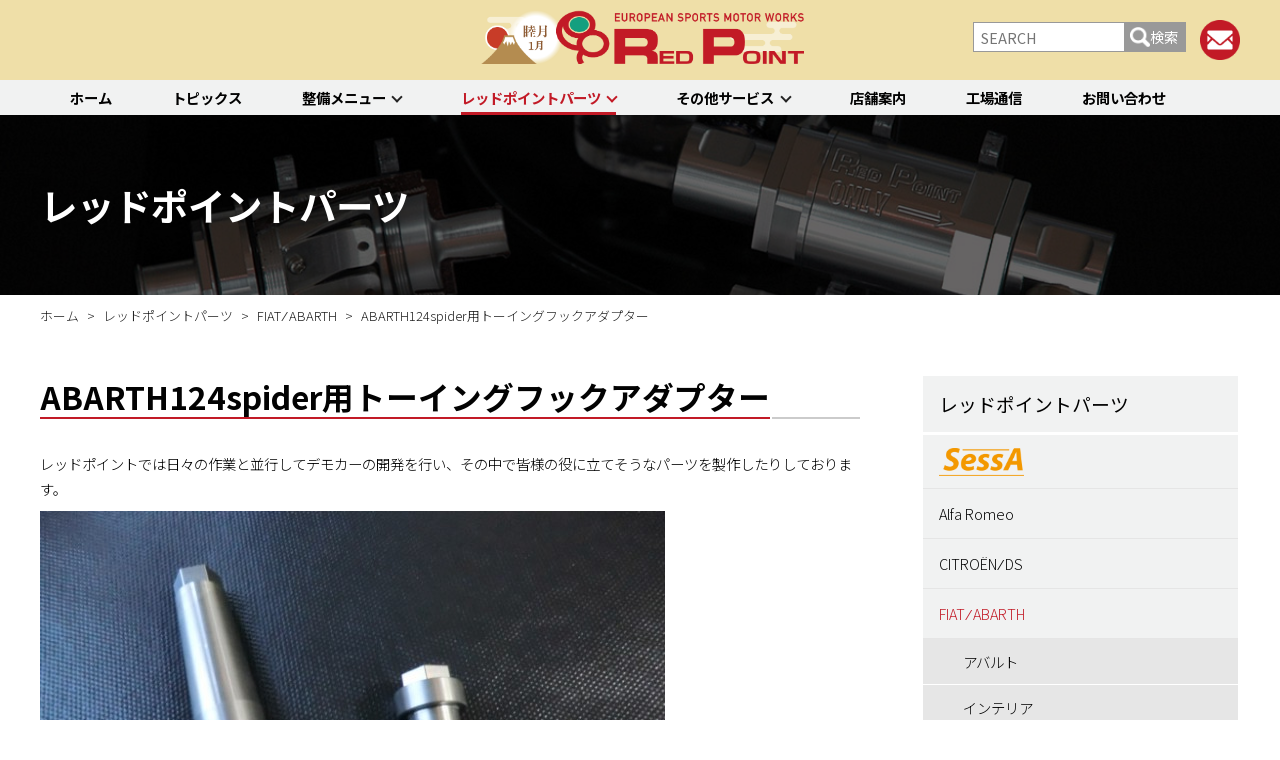

--- FILE ---
content_type: text/html; charset=UTF-8
request_url: https://www.redpoint.co.jp/redpoint-parts/16371
body_size: 17806
content:
<!DOCTYPE html>
<html lang="ja">
<head>
	<meta charset="utf-8">
	<meta http-equiv="X-UA-Compatible" content="IE=edge">
	<meta name="viewport" content="width=device-width,initial-scale=1">
	<meta http-equiv="Content-Style-Type" content="text/css" />
	<meta http-equiv="Content-Script-Type" content="text/javascript" />
	<meta name="robots" content="max-image-preview:large">
	
	<title>
		ABARTH124spider用トーイングフックアダプター | RED POINT/レッドポイント | 		RED POINT/レッドポイント</title>

		<!--スタイルシート-->			
		<!--個別ページ用のmetaデータ-->
								<meta name="description" content="レッドポイントでは日々の作業と並行してデモカーの開発を行い、その中で皆様の役に立てそうなパーツを製作したりしております。 はい、コレを作りました。 え、何に使うものか分からないって？ じゃ、こうすれば分かるかな・・・ は [&hellip;]" />
											<meta name="keywords" content="エクステリア">
				<meta property="og:type" content="article">
				<meta property="og:title" content="ABARTH124spider用トーイングフックアダプター">
				<meta property="og:url" content="https://www.redpoint.co.jp/redpoint-parts/16371">
				<meta property="og:description" content="レッドポイントでは日々の作業と並行してデモカーの開発を行い、その中で皆様の役に立てそうなパーツを製作したりしております。 はい、コレを作りました。 え、何に使うものか分からないって？ じゃ、こうすれば分かるかな・・・ は [&hellip;]">
														<meta property="og:image" content="https://www.redpoint.co.jp/wp/wp-content/uploads/2018/08/CIMG4414-625x469-533x400.jpg">
											
        <!--スタイルシート-->
		<link rel="stylesheet" href="https://www.redpoint.co.jp/wp/wp-content/themes/redpoint2020/style.css">
		<link rel="stylesheet" href="https://use.fontawesome.com/releases/v5.6.4/css/all.css">
		<link rel="stylesheet" href="https://www.redpoint.co.jp/wp/wp-content/themes/redpoint2020/css/plugstyle.css">
	
	
	<!--js-->
	<script src="//ajax.googleapis.com/ajax/libs/jquery/1.12.4/jquery.min.js"></script>
	<script src="//code.jquery.com/jquery-migrate-1.2.1.min.js"></script>
	
	<!--スライダー-->
		
	<script src="https://www.redpoint.co.jp/wp/wp-content/themes/redpoint2020/js/script.js?202601220759"></script>
	
	<!--sns-->
	<head prefix="og: http://ogp.me/ns#">	
	<meta property="og:site_name" content="RED POINT/レッドポイント">
	<meta property="og:locale" content="ja_JP">
	
	<!-- Google Tag Manager -->
	<script>(function(w,d,s,l,i){w[l]=w[l]||[];w[l].push({'gtm.start':
	new Date().getTime(),event:'gtm.js'});var f=d.getElementsByTagName(s)[0],
	j=d.createElement(s),dl=l!='dataLayer'?'&l='+l:'';j.async=true;j.src=
	'https://www.googletagmanager.com/gtm.js?id='+i+dl;f.parentNode.insertBefore(j,f);
	})(window,document,'script','dataLayer','GTM-PGXRDST');</script>
	<!-- End Google Tag Manager -->
		
	<title>ABARTH124spider用トーイングフックアダプター | RED POINT/レッドポイント</title>

		<!-- All in One SEO 4.3.8 - aioseo.com -->
		<meta name="robots" content="max-image-preview:large" />
		<link rel="canonical" href="https://www.redpoint.co.jp/redpoint-parts/16371" />
		<meta name="generator" content="All in One SEO (AIOSEO) 4.3.8" />
		<meta property="og:locale" content="ja_JP" />
		<meta property="og:site_name" content="RED POINT/レッドポイント" />
		<meta property="og:type" content="article" />
		<meta property="og:title" content="ABARTH124spider用トーイングフックアダプター | RED POINT/レッドポイント" />
		<meta property="og:url" content="https://www.redpoint.co.jp/redpoint-parts/16371" />
		<meta property="og:image" content="https://www.redpoint.co.jp/wp/wp-content/uploads/2016/11/CIMG4414.jpg" />
		<meta property="og:image:secure_url" content="https://www.redpoint.co.jp/wp/wp-content/uploads/2016/11/CIMG4414.jpg" />
		<meta property="og:image:width" content="640" />
		<meta property="og:image:height" content="480" />
		<meta property="article:published_time" content="2018-08-11T06:39:16+00:00" />
		<meta property="article:modified_time" content="2023-01-13T10:07:39+00:00" />
		<meta name="twitter:card" content="summary" />
		<meta name="twitter:title" content="ABARTH124spider用トーイングフックアダプター | RED POINT/レッドポイント" />
		<meta name="twitter:image" content="https://www.redpoint.co.jp/wp/wp-content/uploads/2016/11/CIMG4414.jpg" />
		<script type="application/ld+json" class="aioseo-schema">
			{"@context":"https:\/\/schema.org","@graph":[{"@type":"Article","@id":"https:\/\/www.redpoint.co.jp\/redpoint-parts\/16371#article","name":"ABARTH124spider\u7528\u30c8\u30fc\u30a4\u30f3\u30b0\u30d5\u30c3\u30af\u30a2\u30c0\u30d7\u30bf\u30fc | RED POINT\/\u30ec\u30c3\u30c9\u30dd\u30a4\u30f3\u30c8","headline":"ABARTH124spider\u7528\u30c8\u30fc\u30a4\u30f3\u30b0\u30d5\u30c3\u30af\u30a2\u30c0\u30d7\u30bf\u30fc","author":{"@id":"https:\/\/www.redpoint.co.jp\/author\/redpoint#author"},"publisher":{"@id":"https:\/\/www.redpoint.co.jp\/#organization"},"image":{"@type":"ImageObject","url":"https:\/\/www.redpoint.co.jp\/wp\/wp-content\/uploads\/2018\/08\/CIMG4414-625x469.jpg","width":625,"height":469},"datePublished":"2018-08-11T06:39:16+09:00","dateModified":"2023-01-13T10:07:39+09:00","inLanguage":"ja","mainEntityOfPage":{"@id":"https:\/\/www.redpoint.co.jp\/redpoint-parts\/16371#webpage"},"isPartOf":{"@id":"https:\/\/www.redpoint.co.jp\/redpoint-parts\/16371#webpage"},"articleSection":"FIAT &frasl; ABARTH, \u30ec\u30c3\u30c9\u30dd\u30a4\u30f3\u30c8\u30d1\u30fc\u30c4, \u30a8\u30af\u30b9\u30c6\u30ea\u30a2"},{"@type":"BreadcrumbList","@id":"https:\/\/www.redpoint.co.jp\/redpoint-parts\/16371#breadcrumblist","itemListElement":[{"@type":"ListItem","@id":"https:\/\/www.redpoint.co.jp\/#listItem","position":1,"item":{"@type":"WebPage","@id":"https:\/\/www.redpoint.co.jp\/","name":"\u30db\u30fc\u30e0","description":"\u30a4\u30bf\u30ea\u30a2\u8eca\uff06\u30d5\u30e9\u30f3\u30b9\u8eca\u306e\u30e1\u30f3\u30c6\u30ca\u30f3\u30b9\u30fb\u30d5\u30a1\u30af\u30c8\u30ea\u30fc\u300c\u30ec\u30c3\u30c9\u30dd\u30a4\u30f3\u30c8\u300d","url":"https:\/\/www.redpoint.co.jp\/"},"nextItem":"https:\/\/www.redpoint.co.jp\/redpoint-parts#listItem"},{"@type":"ListItem","@id":"https:\/\/www.redpoint.co.jp\/redpoint-parts#listItem","position":2,"item":{"@type":"WebPage","@id":"https:\/\/www.redpoint.co.jp\/redpoint-parts","name":"\u30ec\u30c3\u30c9\u30dd\u30a4\u30f3\u30c8\u30d1\u30fc\u30c4","url":"https:\/\/www.redpoint.co.jp\/redpoint-parts"},"previousItem":"https:\/\/www.redpoint.co.jp\/#listItem"}]},{"@type":"Organization","@id":"https:\/\/www.redpoint.co.jp\/#organization","name":"\u682a\u5f0f\u4f1a\u793e\u30ec\u30c3\u30c9\u30dd\u30a4\u30f3\u30c8","url":"https:\/\/www.redpoint.co.jp\/","logo":{"@type":"ImageObject","url":"https:\/\/www.redpoint.co.jp\/wp\/wp-content\/uploads\/2019\/12\/logo.png","@id":"https:\/\/www.redpoint.co.jp\/#organizationLogo","width":758,"height":165},"image":{"@id":"https:\/\/www.redpoint.co.jp\/#organizationLogo"}},{"@type":"Person","@id":"https:\/\/www.redpoint.co.jp\/author\/redpoint#author","url":"https:\/\/www.redpoint.co.jp\/author\/redpoint","name":"redpoint","image":{"@type":"ImageObject","@id":"https:\/\/www.redpoint.co.jp\/redpoint-parts\/16371#authorImage","url":"https:\/\/secure.gravatar.com\/avatar\/4e06ad74a7e815c945f6116ee83b319b?s=96&d=mm&r=g","width":96,"height":96,"caption":"redpoint"}},{"@type":"WebPage","@id":"https:\/\/www.redpoint.co.jp\/redpoint-parts\/16371#webpage","url":"https:\/\/www.redpoint.co.jp\/redpoint-parts\/16371","name":"ABARTH124spider\u7528\u30c8\u30fc\u30a4\u30f3\u30b0\u30d5\u30c3\u30af\u30a2\u30c0\u30d7\u30bf\u30fc | RED POINT\/\u30ec\u30c3\u30c9\u30dd\u30a4\u30f3\u30c8","inLanguage":"ja","isPartOf":{"@id":"https:\/\/www.redpoint.co.jp\/#website"},"breadcrumb":{"@id":"https:\/\/www.redpoint.co.jp\/redpoint-parts\/16371#breadcrumblist"},"author":{"@id":"https:\/\/www.redpoint.co.jp\/author\/redpoint#author"},"creator":{"@id":"https:\/\/www.redpoint.co.jp\/author\/redpoint#author"},"image":{"@type":"ImageObject","url":"https:\/\/www.redpoint.co.jp\/wp\/wp-content\/uploads\/2018\/08\/CIMG4414-625x469.jpg","@id":"https:\/\/www.redpoint.co.jp\/#mainImage","width":625,"height":469},"primaryImageOfPage":{"@id":"https:\/\/www.redpoint.co.jp\/redpoint-parts\/16371#mainImage"},"datePublished":"2018-08-11T06:39:16+09:00","dateModified":"2023-01-13T10:07:39+09:00"},{"@type":"WebSite","@id":"https:\/\/www.redpoint.co.jp\/#website","url":"https:\/\/www.redpoint.co.jp\/","name":"RED POINT\/\u30ec\u30c3\u30c9\u30dd\u30a4\u30f3\u30c8","description":"\u30a4\u30bf\u30ea\u30a2\u8eca\uff06\u30d5\u30e9\u30f3\u30b9\u8eca\u306e\u30e1\u30f3\u30c6\u30ca\u30f3\u30b9\u30fb\u30d5\u30a1\u30af\u30c8\u30ea\u30fc\u300c\u30ec\u30c3\u30c9\u30dd\u30a4\u30f3\u30c8\u300d","inLanguage":"ja","publisher":{"@id":"https:\/\/www.redpoint.co.jp\/#organization"}}]}
		</script>
		<script type="text/javascript" >
			window.ga=window.ga||function(){(ga.q=ga.q||[]).push(arguments)};ga.l=+new Date;
			ga('create', "UA-1576643-1", 'auto');
			ga('require', 'outboundLinkTracker');
			ga('send', 'pageview');
		</script>
		<script async src="https://www.google-analytics.com/analytics.js"></script>
		<script async src="https://www.redpoint.co.jp/wp/wp-content/plugins/all-in-one-seo-pack/dist/Lite/assets/autotrack-dd5c63d1.js?ver=4.3.8"></script>
		<!-- All in One SEO -->

<link rel="alternate" type="application/rss+xml" title="RED POINT/レッドポイント &raquo; フィード" href="https://www.redpoint.co.jp/feed" />
<link rel="alternate" type="application/rss+xml" title="RED POINT/レッドポイント &raquo; コメントフィード" href="https://www.redpoint.co.jp/comments/feed" />
<script type="text/javascript">
/* <![CDATA[ */
window._wpemojiSettings = {"baseUrl":"https:\/\/s.w.org\/images\/core\/emoji\/14.0.0\/72x72\/","ext":".png","svgUrl":"https:\/\/s.w.org\/images\/core\/emoji\/14.0.0\/svg\/","svgExt":".svg","source":{"concatemoji":"https:\/\/www.redpoint.co.jp\/wp\/wp-includes\/js\/wp-emoji-release.min.js?ver=6.4.7"}};
/*! This file is auto-generated */
!function(i,n){var o,s,e;function c(e){try{var t={supportTests:e,timestamp:(new Date).valueOf()};sessionStorage.setItem(o,JSON.stringify(t))}catch(e){}}function p(e,t,n){e.clearRect(0,0,e.canvas.width,e.canvas.height),e.fillText(t,0,0);var t=new Uint32Array(e.getImageData(0,0,e.canvas.width,e.canvas.height).data),r=(e.clearRect(0,0,e.canvas.width,e.canvas.height),e.fillText(n,0,0),new Uint32Array(e.getImageData(0,0,e.canvas.width,e.canvas.height).data));return t.every(function(e,t){return e===r[t]})}function u(e,t,n){switch(t){case"flag":return n(e,"\ud83c\udff3\ufe0f\u200d\u26a7\ufe0f","\ud83c\udff3\ufe0f\u200b\u26a7\ufe0f")?!1:!n(e,"\ud83c\uddfa\ud83c\uddf3","\ud83c\uddfa\u200b\ud83c\uddf3")&&!n(e,"\ud83c\udff4\udb40\udc67\udb40\udc62\udb40\udc65\udb40\udc6e\udb40\udc67\udb40\udc7f","\ud83c\udff4\u200b\udb40\udc67\u200b\udb40\udc62\u200b\udb40\udc65\u200b\udb40\udc6e\u200b\udb40\udc67\u200b\udb40\udc7f");case"emoji":return!n(e,"\ud83e\udef1\ud83c\udffb\u200d\ud83e\udef2\ud83c\udfff","\ud83e\udef1\ud83c\udffb\u200b\ud83e\udef2\ud83c\udfff")}return!1}function f(e,t,n){var r="undefined"!=typeof WorkerGlobalScope&&self instanceof WorkerGlobalScope?new OffscreenCanvas(300,150):i.createElement("canvas"),a=r.getContext("2d",{willReadFrequently:!0}),o=(a.textBaseline="top",a.font="600 32px Arial",{});return e.forEach(function(e){o[e]=t(a,e,n)}),o}function t(e){var t=i.createElement("script");t.src=e,t.defer=!0,i.head.appendChild(t)}"undefined"!=typeof Promise&&(o="wpEmojiSettingsSupports",s=["flag","emoji"],n.supports={everything:!0,everythingExceptFlag:!0},e=new Promise(function(e){i.addEventListener("DOMContentLoaded",e,{once:!0})}),new Promise(function(t){var n=function(){try{var e=JSON.parse(sessionStorage.getItem(o));if("object"==typeof e&&"number"==typeof e.timestamp&&(new Date).valueOf()<e.timestamp+604800&&"object"==typeof e.supportTests)return e.supportTests}catch(e){}return null}();if(!n){if("undefined"!=typeof Worker&&"undefined"!=typeof OffscreenCanvas&&"undefined"!=typeof URL&&URL.createObjectURL&&"undefined"!=typeof Blob)try{var e="postMessage("+f.toString()+"("+[JSON.stringify(s),u.toString(),p.toString()].join(",")+"));",r=new Blob([e],{type:"text/javascript"}),a=new Worker(URL.createObjectURL(r),{name:"wpTestEmojiSupports"});return void(a.onmessage=function(e){c(n=e.data),a.terminate(),t(n)})}catch(e){}c(n=f(s,u,p))}t(n)}).then(function(e){for(var t in e)n.supports[t]=e[t],n.supports.everything=n.supports.everything&&n.supports[t],"flag"!==t&&(n.supports.everythingExceptFlag=n.supports.everythingExceptFlag&&n.supports[t]);n.supports.everythingExceptFlag=n.supports.everythingExceptFlag&&!n.supports.flag,n.DOMReady=!1,n.readyCallback=function(){n.DOMReady=!0}}).then(function(){return e}).then(function(){var e;n.supports.everything||(n.readyCallback(),(e=n.source||{}).concatemoji?t(e.concatemoji):e.wpemoji&&e.twemoji&&(t(e.twemoji),t(e.wpemoji)))}))}((window,document),window._wpemojiSettings);
/* ]]> */
</script>
<style id='wp-emoji-styles-inline-css' type='text/css'>

	img.wp-smiley, img.emoji {
		display: inline !important;
		border: none !important;
		box-shadow: none !important;
		height: 1em !important;
		width: 1em !important;
		margin: 0 0.07em !important;
		vertical-align: -0.1em !important;
		background: none !important;
		padding: 0 !important;
	}
</style>
<link rel='stylesheet' id='wp-block-library-css' href='https://www.redpoint.co.jp/wp/wp-includes/css/dist/block-library/style.min.css?ver=1717745045' type='text/css' media='all' />
<style id='classic-theme-styles-inline-css' type='text/css'>
/*! This file is auto-generated */
.wp-block-button__link{color:#fff;background-color:#32373c;border-radius:9999px;box-shadow:none;text-decoration:none;padding:calc(.667em + 2px) calc(1.333em + 2px);font-size:1.125em}.wp-block-file__button{background:#32373c;color:#fff;text-decoration:none}
</style>
<style id='global-styles-inline-css' type='text/css'>
body{--wp--preset--color--black: #000000;--wp--preset--color--cyan-bluish-gray: #abb8c3;--wp--preset--color--white: #ffffff;--wp--preset--color--pale-pink: #f78da7;--wp--preset--color--vivid-red: #cf2e2e;--wp--preset--color--luminous-vivid-orange: #ff6900;--wp--preset--color--luminous-vivid-amber: #fcb900;--wp--preset--color--light-green-cyan: #7bdcb5;--wp--preset--color--vivid-green-cyan: #00d084;--wp--preset--color--pale-cyan-blue: #8ed1fc;--wp--preset--color--vivid-cyan-blue: #0693e3;--wp--preset--color--vivid-purple: #9b51e0;--wp--preset--gradient--vivid-cyan-blue-to-vivid-purple: linear-gradient(135deg,rgba(6,147,227,1) 0%,rgb(155,81,224) 100%);--wp--preset--gradient--light-green-cyan-to-vivid-green-cyan: linear-gradient(135deg,rgb(122,220,180) 0%,rgb(0,208,130) 100%);--wp--preset--gradient--luminous-vivid-amber-to-luminous-vivid-orange: linear-gradient(135deg,rgba(252,185,0,1) 0%,rgba(255,105,0,1) 100%);--wp--preset--gradient--luminous-vivid-orange-to-vivid-red: linear-gradient(135deg,rgba(255,105,0,1) 0%,rgb(207,46,46) 100%);--wp--preset--gradient--very-light-gray-to-cyan-bluish-gray: linear-gradient(135deg,rgb(238,238,238) 0%,rgb(169,184,195) 100%);--wp--preset--gradient--cool-to-warm-spectrum: linear-gradient(135deg,rgb(74,234,220) 0%,rgb(151,120,209) 20%,rgb(207,42,186) 40%,rgb(238,44,130) 60%,rgb(251,105,98) 80%,rgb(254,248,76) 100%);--wp--preset--gradient--blush-light-purple: linear-gradient(135deg,rgb(255,206,236) 0%,rgb(152,150,240) 100%);--wp--preset--gradient--blush-bordeaux: linear-gradient(135deg,rgb(254,205,165) 0%,rgb(254,45,45) 50%,rgb(107,0,62) 100%);--wp--preset--gradient--luminous-dusk: linear-gradient(135deg,rgb(255,203,112) 0%,rgb(199,81,192) 50%,rgb(65,88,208) 100%);--wp--preset--gradient--pale-ocean: linear-gradient(135deg,rgb(255,245,203) 0%,rgb(182,227,212) 50%,rgb(51,167,181) 100%);--wp--preset--gradient--electric-grass: linear-gradient(135deg,rgb(202,248,128) 0%,rgb(113,206,126) 100%);--wp--preset--gradient--midnight: linear-gradient(135deg,rgb(2,3,129) 0%,rgb(40,116,252) 100%);--wp--preset--font-size--small: 13px;--wp--preset--font-size--medium: 20px;--wp--preset--font-size--large: 36px;--wp--preset--font-size--x-large: 42px;--wp--preset--spacing--20: 0.44rem;--wp--preset--spacing--30: 0.67rem;--wp--preset--spacing--40: 1rem;--wp--preset--spacing--50: 1.5rem;--wp--preset--spacing--60: 2.25rem;--wp--preset--spacing--70: 3.38rem;--wp--preset--spacing--80: 5.06rem;--wp--preset--shadow--natural: 6px 6px 9px rgba(0, 0, 0, 0.2);--wp--preset--shadow--deep: 12px 12px 50px rgba(0, 0, 0, 0.4);--wp--preset--shadow--sharp: 6px 6px 0px rgba(0, 0, 0, 0.2);--wp--preset--shadow--outlined: 6px 6px 0px -3px rgba(255, 255, 255, 1), 6px 6px rgba(0, 0, 0, 1);--wp--preset--shadow--crisp: 6px 6px 0px rgba(0, 0, 0, 1);}:where(.is-layout-flex){gap: 0.5em;}:where(.is-layout-grid){gap: 0.5em;}body .is-layout-flow > .alignleft{float: left;margin-inline-start: 0;margin-inline-end: 2em;}body .is-layout-flow > .alignright{float: right;margin-inline-start: 2em;margin-inline-end: 0;}body .is-layout-flow > .aligncenter{margin-left: auto !important;margin-right: auto !important;}body .is-layout-constrained > .alignleft{float: left;margin-inline-start: 0;margin-inline-end: 2em;}body .is-layout-constrained > .alignright{float: right;margin-inline-start: 2em;margin-inline-end: 0;}body .is-layout-constrained > .aligncenter{margin-left: auto !important;margin-right: auto !important;}body .is-layout-constrained > :where(:not(.alignleft):not(.alignright):not(.alignfull)){max-width: var(--wp--style--global--content-size);margin-left: auto !important;margin-right: auto !important;}body .is-layout-constrained > .alignwide{max-width: var(--wp--style--global--wide-size);}body .is-layout-flex{display: flex;}body .is-layout-flex{flex-wrap: wrap;align-items: center;}body .is-layout-flex > *{margin: 0;}body .is-layout-grid{display: grid;}body .is-layout-grid > *{margin: 0;}:where(.wp-block-columns.is-layout-flex){gap: 2em;}:where(.wp-block-columns.is-layout-grid){gap: 2em;}:where(.wp-block-post-template.is-layout-flex){gap: 1.25em;}:where(.wp-block-post-template.is-layout-grid){gap: 1.25em;}.has-black-color{color: var(--wp--preset--color--black) !important;}.has-cyan-bluish-gray-color{color: var(--wp--preset--color--cyan-bluish-gray) !important;}.has-white-color{color: var(--wp--preset--color--white) !important;}.has-pale-pink-color{color: var(--wp--preset--color--pale-pink) !important;}.has-vivid-red-color{color: var(--wp--preset--color--vivid-red) !important;}.has-luminous-vivid-orange-color{color: var(--wp--preset--color--luminous-vivid-orange) !important;}.has-luminous-vivid-amber-color{color: var(--wp--preset--color--luminous-vivid-amber) !important;}.has-light-green-cyan-color{color: var(--wp--preset--color--light-green-cyan) !important;}.has-vivid-green-cyan-color{color: var(--wp--preset--color--vivid-green-cyan) !important;}.has-pale-cyan-blue-color{color: var(--wp--preset--color--pale-cyan-blue) !important;}.has-vivid-cyan-blue-color{color: var(--wp--preset--color--vivid-cyan-blue) !important;}.has-vivid-purple-color{color: var(--wp--preset--color--vivid-purple) !important;}.has-black-background-color{background-color: var(--wp--preset--color--black) !important;}.has-cyan-bluish-gray-background-color{background-color: var(--wp--preset--color--cyan-bluish-gray) !important;}.has-white-background-color{background-color: var(--wp--preset--color--white) !important;}.has-pale-pink-background-color{background-color: var(--wp--preset--color--pale-pink) !important;}.has-vivid-red-background-color{background-color: var(--wp--preset--color--vivid-red) !important;}.has-luminous-vivid-orange-background-color{background-color: var(--wp--preset--color--luminous-vivid-orange) !important;}.has-luminous-vivid-amber-background-color{background-color: var(--wp--preset--color--luminous-vivid-amber) !important;}.has-light-green-cyan-background-color{background-color: var(--wp--preset--color--light-green-cyan) !important;}.has-vivid-green-cyan-background-color{background-color: var(--wp--preset--color--vivid-green-cyan) !important;}.has-pale-cyan-blue-background-color{background-color: var(--wp--preset--color--pale-cyan-blue) !important;}.has-vivid-cyan-blue-background-color{background-color: var(--wp--preset--color--vivid-cyan-blue) !important;}.has-vivid-purple-background-color{background-color: var(--wp--preset--color--vivid-purple) !important;}.has-black-border-color{border-color: var(--wp--preset--color--black) !important;}.has-cyan-bluish-gray-border-color{border-color: var(--wp--preset--color--cyan-bluish-gray) !important;}.has-white-border-color{border-color: var(--wp--preset--color--white) !important;}.has-pale-pink-border-color{border-color: var(--wp--preset--color--pale-pink) !important;}.has-vivid-red-border-color{border-color: var(--wp--preset--color--vivid-red) !important;}.has-luminous-vivid-orange-border-color{border-color: var(--wp--preset--color--luminous-vivid-orange) !important;}.has-luminous-vivid-amber-border-color{border-color: var(--wp--preset--color--luminous-vivid-amber) !important;}.has-light-green-cyan-border-color{border-color: var(--wp--preset--color--light-green-cyan) !important;}.has-vivid-green-cyan-border-color{border-color: var(--wp--preset--color--vivid-green-cyan) !important;}.has-pale-cyan-blue-border-color{border-color: var(--wp--preset--color--pale-cyan-blue) !important;}.has-vivid-cyan-blue-border-color{border-color: var(--wp--preset--color--vivid-cyan-blue) !important;}.has-vivid-purple-border-color{border-color: var(--wp--preset--color--vivid-purple) !important;}.has-vivid-cyan-blue-to-vivid-purple-gradient-background{background: var(--wp--preset--gradient--vivid-cyan-blue-to-vivid-purple) !important;}.has-light-green-cyan-to-vivid-green-cyan-gradient-background{background: var(--wp--preset--gradient--light-green-cyan-to-vivid-green-cyan) !important;}.has-luminous-vivid-amber-to-luminous-vivid-orange-gradient-background{background: var(--wp--preset--gradient--luminous-vivid-amber-to-luminous-vivid-orange) !important;}.has-luminous-vivid-orange-to-vivid-red-gradient-background{background: var(--wp--preset--gradient--luminous-vivid-orange-to-vivid-red) !important;}.has-very-light-gray-to-cyan-bluish-gray-gradient-background{background: var(--wp--preset--gradient--very-light-gray-to-cyan-bluish-gray) !important;}.has-cool-to-warm-spectrum-gradient-background{background: var(--wp--preset--gradient--cool-to-warm-spectrum) !important;}.has-blush-light-purple-gradient-background{background: var(--wp--preset--gradient--blush-light-purple) !important;}.has-blush-bordeaux-gradient-background{background: var(--wp--preset--gradient--blush-bordeaux) !important;}.has-luminous-dusk-gradient-background{background: var(--wp--preset--gradient--luminous-dusk) !important;}.has-pale-ocean-gradient-background{background: var(--wp--preset--gradient--pale-ocean) !important;}.has-electric-grass-gradient-background{background: var(--wp--preset--gradient--electric-grass) !important;}.has-midnight-gradient-background{background: var(--wp--preset--gradient--midnight) !important;}.has-small-font-size{font-size: var(--wp--preset--font-size--small) !important;}.has-medium-font-size{font-size: var(--wp--preset--font-size--medium) !important;}.has-large-font-size{font-size: var(--wp--preset--font-size--large) !important;}.has-x-large-font-size{font-size: var(--wp--preset--font-size--x-large) !important;}
.wp-block-navigation a:where(:not(.wp-element-button)){color: inherit;}
:where(.wp-block-post-template.is-layout-flex){gap: 1.25em;}:where(.wp-block-post-template.is-layout-grid){gap: 1.25em;}
:where(.wp-block-columns.is-layout-flex){gap: 2em;}:where(.wp-block-columns.is-layout-grid){gap: 2em;}
.wp-block-pullquote{font-size: 1.5em;line-height: 1.6;}
</style>
<link rel='stylesheet' id='wp-pagenavi-css' href='https://www.redpoint.co.jp/wp/wp-content/plugins/wp-pagenavi/pagenavi-css.css?ver=2.70' type='text/css' media='all' />
<link rel='stylesheet' id='fancybox-css' href='https://www.redpoint.co.jp/wp/wp-content/plugins/easy-fancybox/css/jquery.fancybox.min.css?ver=1.3.24' type='text/css' media='screen' />
<script type="text/javascript" src="https://www.redpoint.co.jp/wp/wp-includes/js/jquery/jquery.min.js?ver=3.7.1" id="jquery-core-js"></script>
<script type="text/javascript" src="https://www.redpoint.co.jp/wp/wp-includes/js/jquery/jquery-migrate.min.js?ver=3.4.1" id="jquery-migrate-js"></script>
<link rel="https://api.w.org/" href="https://www.redpoint.co.jp/wp-json/" /><link rel="alternate" type="application/json" href="https://www.redpoint.co.jp/wp-json/wp/v2/posts/16371" /><link rel="EditURI" type="application/rsd+xml" title="RSD" href="https://www.redpoint.co.jp/wp/xmlrpc.php?rsd" />
<meta name="generator" content="WordPress 6.4.7" />
<link rel='shortlink' href='https://www.redpoint.co.jp/?p=16371' />
<link rel="alternate" type="application/json+oembed" href="https://www.redpoint.co.jp/wp-json/oembed/1.0/embed?url=https%3A%2F%2Fwww.redpoint.co.jp%2Fredpoint-parts%2F16371" />
<link rel="alternate" type="text/xml+oembed" href="https://www.redpoint.co.jp/wp-json/oembed/1.0/embed?url=https%3A%2F%2Fwww.redpoint.co.jp%2Fredpoint-parts%2F16371&#038;format=xml" />
<style>:root {
			--lazy-loader-animation-duration: 300ms;
		}
		  
		.lazyload {
	display: block;
}

.lazyload,
        .lazyloading {
			opacity: 0;
		}


		.lazyloaded {
			opacity: 1;
			transition: opacity 300ms;
			transition: opacity var(--lazy-loader-animation-duration);
		}</style><noscript><style>.lazyload { display: none; } .lazyload[class*="lazy-loader-background-element-"] { display: block; opacity: 1; }</style></noscript><script type="text/javascript">
	window._wp_rp_static_base_url = 'https://wprp.sovrn.com/static/';
	window._wp_rp_wp_ajax_url = "https://www.redpoint.co.jp/wp/wp-admin/admin-ajax.php";
	window._wp_rp_plugin_version = '3.6.4';
	window._wp_rp_post_id = '16371';
	window._wp_rp_num_rel_posts = '12';
	window._wp_rp_thumbnails = true;
	window._wp_rp_post_title = 'ABARTH124spider%E7%94%A8%E3%83%88%E3%83%BC%E3%82%A4%E3%83%B3%E3%82%B0%E3%83%95%E3%83%83%E3%82%AF%E3%82%A2%E3%83%80%E3%83%97%E3%82%BF%E3%83%BC';
	window._wp_rp_post_tags = ['%E3%82%A8%E3%82%AF%E3%82%B9%E3%83%86%E3%83%AA%E3%82%A2', 'fiat+%26frasl%3B+abarth', '%E3%83%AC%E3%83%83%E3%83%89%E3%83%9D%E3%82%A4%E3%83%B3%E3%83%88%E3%83%91%E3%83%BC%E3%83%84'];
	window._wp_rp_promoted_content = true;
</script>
<style type="text/css">
.related_post_title {
}
ul.related_post {
}
ul.related_post li {
}
ul.related_post li a {
}
ul.related_post li img {
}</style>
<link rel="icon" href="https://www.redpoint.co.jp/wp/wp-content/uploads/2019/12/favicon.ico" sizes="32x32" />
<link rel="icon" href="https://www.redpoint.co.jp/wp/wp-content/uploads/2019/12/favicon.ico" sizes="192x192" />
<link rel="apple-touch-icon" href="https://www.redpoint.co.jp/wp/wp-content/uploads/2019/12/favicon.ico" />
<meta name="msapplication-TileImage" content="https://www.redpoint.co.jp/wp/wp-content/uploads/2019/12/favicon.ico" />
<!--システム・プラグイン用-->
</head>
	
<body id="top" class="post-template-default single single-post postid-16371 single-format-standard wp-custom-logo tpl__sidebar tpl__rp-parts_index">
	<!-- Google Tag Manager (noscript) -->
	<noscript><iframe src="https://www.googletagmanager.com/ns.html?id=GTM-PGXRDST"
	height="0" width="0" style="display:none;visibility:hidden"></iframe></noscript>
	<!-- End Google Tag Manager (noscript) -->
	<header>
		<div class="header__modal"></div>
		<div class="header__wrapper">
			<div class="header__contents container">
				<div class="header__logo">
					<a href="https://www.redpoint.co.jp">
												<div
						 class="logo"><a href="https://www.redpoint.co.jp/" class="custom-logo-link" rel="home"><img width="758" height="165" src="https://www.redpoint.co.jp/wp/wp-content/uploads/2019/12/logo.png" class="custom-logo" alt="RED POINT/レッドポイント" decoding="async" fetchpriority="high" srcset="https://www.redpoint.co.jp/wp/wp-content/uploads/2019/12/logo.png 758w, https://www.redpoint.co.jp/wp/wp-content/uploads/2019/12/logo-300x65.png 300w, https://www.redpoint.co.jp/wp/wp-content/uploads/2019/12/logo-600x131.png 600w, https://www.redpoint.co.jp/wp/wp-content/uploads/2019/12/logo-105x23.png 105w" sizes="(max-width: 758px) 100vw, 758px" /></a>												</div>
											</a>
				</div>
				<div class="header__links">
					<div class="header__searchbox">
						<label class="header__searchbox__btn" for="header__searchbox__check">検索ボタン</label>
						<input type="checkbox" id="header__searchbox__check">
						<form method="get" id="searchform" action="https://www.redpoint.co.jp">
<input type="text"　placeholder="キーワードを入力" name="s" id="s" placeholder="SEARCH" value=""/>
<button type="submit">検索</button>
</form>					</div>
					<div class="header__mail"><a href="https://www.redpoint.co.jp/contact"><img src="https://www.redpoint.co.jp/wp/wp-content/themes/redpoint2020/images/common/header_mail.png"></a></div>
					<div class="btn__sp-menu">
						<a href="">
							<span></span>
							<span></span>
							<span></span>
						</a>
					</div>
				</div>
			</div>
			<nav class="gnav">
				
				<ul class="menu container">
											<li class="menu-item   "><a href="http://www.redpoint.co.jp">ホーム</a>
														<li class="menu-item   "><a href="https://www.redpoint.co.jp/topics">トピックス</a>
														<li class="menu-item menu-item-has-children menu-maintenance  "><a href="https://www.redpoint.co.jp/maintenance">整備メニュー</a>
							<!--グローバルナビの整備の子メニュー-->
						<div class="child-category">
							<div class="child-category__outer">
								<div class="child-category__all">
									<h2>整備メニュー</h2>
									<p class="child-category__all__text">
										レッドポイントが推奨する、すべての車種に共通する基本整備と、車両の状態に応じた３段階のセットメニューをご紹介します。
									</p>
									<div class="btn"><a href="https://www.redpoint.co.jp/maintenance">一覧ページ</a></div>
								</div>
								<div class="child-category__detail">
									<section>
										<h3>基本整備一覧</h3>
										<div class="menu-%e6%95%b4%e5%82%99%e3%83%a1%e3%83%8b%e3%83%a5%e3%83%bc-container"><ul id="menu-%e6%95%b4%e5%82%99%e3%83%a1%e3%83%8b%e3%83%a5%e3%83%bc" class="menu-mente__list"><li id="menu-item-57988" class="menu-mente-adas menu-item menu-item-type-post_type menu-item-object-page menu-item-57988"><a href="https://www.redpoint.co.jp/maintenance/basic/adas">ADAS（先進運転支援システム）診断</a></li>
<li id="menu-item-29668" class="menu-mente-sdl menu-item menu-item-type-post_type menu-item-object-page menu-item-29668"><a href="https://www.redpoint.co.jp/maintenance/basic/diagnosis">SDL診断</a></li>
<li id="menu-item-29669" class="menu-mente-wheel menu-item menu-item-type-post_type menu-item-object-page menu-item-29669"><a href="https://www.redpoint.co.jp/maintenance/basic/alignment">ホイールアライメント点検・調整</a></li>
<li id="menu-item-29670" class="menu-mente-oil menu-item menu-item-type-post_type menu-item-object-page menu-item-29670"><a href="https://www.redpoint.co.jp/maintenance/basic/oil">オイル交換</a></li>
<li id="menu-item-29671" class="menu-mente-aircon menu-item menu-item-type-post_type menu-item-object-page menu-item-29671"><a href="https://www.redpoint.co.jp/maintenance/basic/air_conditioner">エアコン整備</a></li>
<li id="menu-item-29672" class="menu-mente-tire menu-item menu-item-type-post_type menu-item-object-page menu-item-29672"><a href="https://www.redpoint.co.jp/maintenance/basic/tire">タイヤ整備</a></li>
<li id="menu-item-29673" class="menu-mente-newcar menu-item menu-item-type-post_type menu-item-object-page menu-item-29673"><a href="https://www.redpoint.co.jp/maintenance/basic/newcar">新車点検整備</a></li>
<li id="menu-item-29674" class="menu-mente-routine menu-item menu-item-type-post_type menu-item-object-page menu-item-29674"><a href="https://www.redpoint.co.jp/maintenance/basic/regular">12か月点検/24か月点検</a></li>
</ul></div>									</section>
									<section>
									<h3>初診点検・セットメニュー</h3>
										<div class="menu-%e3%83%a1%e3%83%b3%e3%83%86%e3%82%bb%e3%83%83%e3%83%88%e3%83%a1%e3%83%8b%e3%83%a5%e3%83%bc-container"><ul id="menu-%e3%83%a1%e3%83%b3%e3%83%86%e3%82%bb%e3%83%83%e3%83%88%e3%83%a1%e3%83%8b%e3%83%a5%e3%83%bc" class="menu-mente__list"><li id="menu-item-32229" class="menu-mente-initial menu-item menu-item-type-post_type menu-item-object-page menu-item-32229"><a href="https://www.redpoint.co.jp/maintenance/setmenu/initial-checkup">初診点検</a></li>
<li id="menu-item-29665" class="menu-mente-stage1 menu-item menu-item-type-post_type menu-item-object-page menu-item-29665"><a href="https://www.redpoint.co.jp/maintenance/setmenu/stage1">ステージ1／ベーシック</a></li>
<li id="menu-item-29664" class="menu-mente-stage2 menu-item menu-item-type-post_type menu-item-object-page menu-item-29664"><a href="https://www.redpoint.co.jp/maintenance/setmenu/stage2">ステージ2／ルーティーン</a></li>
<li id="menu-item-29663" class="menu-mente-stage3 menu-item menu-item-type-post_type menu-item-object-page menu-item-29663"><a href="https://www.redpoint.co.jp/maintenance/setmenu/stage3">ステージ3／リフレッシュ</a></li>
<li id="menu-item-66139" class="menu-mente-price menu-item menu-item-type-post_type menu-item-object-page menu-item-66139"><a href="https://www.redpoint.co.jp/maintenance/setmenu/price">ステージ2／ステージ3 車種別価格表</a></li>
</ul></div>									</section>
								</div>
							</div>
						</div>							<li class="menu-item current-menu-item menu-item-has-children menu-rpparts  "><a href="https://www.redpoint.co.jp/redpoint-parts">レッドポイントパーツ</a>
							<!--グローバルナビのレッドポイントの子メニュー-->
						<div class="child-category">
							<div class="child-category__outer">
								<div class="child-category__all">
									<h2>レッドポイント<br>パーツ</h2>
									<p class="child-category__all__text">
										オリジナル&amp;おすすめパーツのご紹介
									</p>
									<div class="btn"><a href="https://www.redpoint.co.jp/redpoint-parts">一覧ページ</a></div>
									<div><a href="https://www.redpoint.co.jp/redpoint-parts-index/sessa"><img src="https://www.redpoint.co.jp/wp/wp-content/themes/redpoint2020/images/common/sessa_logo.png" alt="SessA" width="90"></a></div>
								</div>
								<div class="child-category__detail">
									<section>
										<h3>車種別選択</h3>
										
										<div class="menu-rpparts-brand-container"><ul id="menu-rpparts-brand" class="menu-maker__list"><li id="menu-item-29732" class="menu-maker-renault menu-item menu-item-type-taxonomy menu-item-object-category menu-item-29732"><a href="https://www.redpoint.co.jp/redpoint-parts/renault-redpoint-parts">ルノー</a></li>
<li id="menu-item-29564" class="menu-maker-peugeot menu-item menu-item-type-taxonomy menu-item-object-category menu-item-29564"><a href="https://www.redpoint.co.jp/redpoint-parts/peugeot-redpoint-parts">プジョー</a></li>
<li id="menu-item-29557" class="menu-maker-citroen menu-item menu-item-type-taxonomy menu-item-object-category menu-item-29557"><a href="https://www.redpoint.co.jp/redpoint-parts/citroen-redpoint-parts">シトロエン/DS</a></li>
<li id="menu-item-29733" class="menu-maker-alfaromeo menu-item menu-item-type-taxonomy menu-item-object-category menu-item-29733"><a href="https://www.redpoint.co.jp/redpoint-parts/alfaromeo-redpoint-parts">アルファロメオ</a></li>
<li id="menu-item-29734" class="menu-maker-fiat menu-item menu-item-type-taxonomy menu-item-object-category current-post-ancestor current-menu-parent current-post-parent menu-item-29734"><a href="https://www.redpoint.co.jp/redpoint-parts/fiat-redpoint-parts">フィアット／アバルト</a></li>
<li id="menu-item-29735" class="menu-maker-lancia menu-item menu-item-type-taxonomy menu-item-object-category menu-item-29735"><a href="https://www.redpoint.co.jp/redpoint-parts/lancia-redpoint-parts">ランチア</a></li>
</ul></div>									</section>
									<section>
									<h3>機能別選択</h3>
										<div class="menu-rpparts-parts-container"><ul id="menu-rpparts-parts" class="menu-parts__list"><li id="menu-item-29568" class="menu-item menu-item-type-taxonomy menu-item-object-post_tag menu-item-29568"><a href="https://www.redpoint.co.jp/redpoint-parts/function/engine_mission">エンジン/駆動系</a></li>
<li id="menu-item-29574" class="menu-item menu-item-type-taxonomy menu-item-object-post_tag menu-item-29574"><a href="https://www.redpoint.co.jp/redpoint-parts/function/intake_exhaust">吸排気系</a></li>
<li id="menu-item-29569" class="menu-item menu-item-type-taxonomy menu-item-object-post_tag menu-item-29569"><a href="https://www.redpoint.co.jp/redpoint-parts/function/suspension">サスペンション/シャーシ</a></li>
<li id="menu-item-29570" class="menu-item menu-item-type-taxonomy menu-item-object-post_tag menu-item-29570"><a href="https://www.redpoint.co.jp/redpoint-parts/function/brake">ブレーキ</a></li>
<li id="menu-item-29571" class="menu-item menu-item-type-taxonomy menu-item-object-post_tag menu-item-29571"><a href="https://www.redpoint.co.jp/redpoint-parts/function/wheel_tire">ホイール/タイヤ</a></li>
<li id="menu-item-29572" class="menu-item menu-item-type-taxonomy menu-item-object-post_tag menu-item-29572"><a href="https://www.redpoint.co.jp/redpoint-parts/function/exterior">エクステリア</a></li>
<li id="menu-item-29573" class="menu-item menu-item-type-taxonomy menu-item-object-post_tag menu-item-29573"><a href="https://www.redpoint.co.jp/redpoint-parts/function/interior">インテリア</a></li>
<li id="menu-item-29575" class="menu-item menu-item-type-taxonomy menu-item-object-post_tag menu-item-29575"><a href="https://www.redpoint.co.jp/redpoint-parts/function/comfortable">快適装備</a></li>
</ul></div>									</section>
								</div>
							</div>
						</div>							<li class="menu-item menu-item-has-children menu-else  "><a href="https://www.redpoint.co.jp/sales">その他サービス</a>
							<!--グローバルナビのその他の子メニュー-->
						<div class="child-category">
							<div class="child-category__outer">
								<div class="child-category__all">
									<h2>その他のサービス</h2>
									<p class="child-category__all__text">
										新車の販売や中古車販売、ならびに買い取りやレンタカー等のサービスを行なっております。
									</p>
									<div class="btn"><a href="https://www.redpoint.co.jp/sales">一覧ページ</a></div>
								</div>
								<div class="child-category__detail">
									<section>
										<div class="menu-%e3%81%9d%e3%81%ae%e4%bb%96%e3%82%b5%e3%83%bc%e3%83%93%e3%82%b9%e3%83%a1%e3%83%8b%e3%83%a5%e3%83%bc-container"><ul id="menu-%e3%81%9d%e3%81%ae%e4%bb%96%e3%82%b5%e3%83%bc%e3%83%93%e3%82%b9%e3%83%a1%e3%83%8b%e3%83%a5%e3%83%bc" class="menu-else__list"><li id="menu-item-29890" class="menu-else-newcar menu-item menu-item-type-post_type menu-item-object-page menu-item-29890"><a href="https://www.redpoint.co.jp/sales/newcar">新車販売・整備</a></li>
<li id="menu-item-33610" class="menu-else-usedcar menu-item menu-item-type-post_type menu-item-object-page menu-item-33610"><a href="https://www.redpoint.co.jp/sales/usedcar">特選中古車</a></li>
<li id="menu-item-33342" class="menu-else-purchase menu-item menu-item-type-post_type menu-item-object-page menu-item-33342"><a href="https://www.redpoint.co.jp/sales/purchase">車両買い取り</a></li>
<li id="menu-item-33330" class="menu-else-rental menu-item menu-item-type-post_type menu-item-object-page menu-item-33330"><a href="https://www.redpoint.co.jp/sales/rental">レンタカー</a></li>
<li id="menu-item-29896" class="menu-else-else menu-item menu-item-type-custom menu-item-object-custom menu-item-29896"><a href="https://www.redpoint.co.jp/shop#else_service">その他サービス</a></li>
</ul></div>									</section>
								</div>
							</div>
						</div>							<li class="menu-item   "><a href="https://www.redpoint.co.jp/shop">店舗案内</a>
														<li class="menu-item   "><a href="https://www.redpoint.co.jp/blog">工場通信</a>
														<li class="menu-item   "><a href="https://www.redpoint.co.jp/contact">お問い合わせ</a>
											</ul>
				
			</nav>
		</div>
	</header>	<main class="main__wrapper">
		<!--キービジュアル-->
		<div class="second__main__visual is--rpparts">
			<div class="container">
				<h1>レッドポイントパーツ</h1>
			</div>
		</div>
		<!--パンくずリスト-->
		<nav id="breadcrumb" class="container">
			<!--パンくず：開始-->
			<div id="breadcrumb"><ul><li><a href="https://www.redpoint.co.jp"><span>ホーム</span></a></li><li><a href="https://www.redpoint.co.jp/redpoint-parts"><span>レッドポイントパーツ</span></a></li><li><a href="https://www.redpoint.co.jp/redpoint-parts/fiat-redpoint-parts"><span>FIAT &frasl; ABARTH</span></a></li><li><span>ABARTH124spider用トーイングフックアダプター</span></li></ul></div>			<!--パンくず：終了-->
		</nav>
		<!--/end パンくずリスト-->
		<div class="container">
			<!--メインコンテンツ-->
			<div class="main__content">
				<article>
										<section>
						<h2>ABARTH124spider用トーイングフックアダプター</h2>
						<!--div class="post_date">
							<time datetime="2018年08月11日">
								2018年08月11日							</time>
						</div-->
						<p>レッドポイントでは日々の作業と並行してデモカーの開発を行い、その中で皆様の役に立てそうなパーツを製作したりしております。<br>
<noscript><img decoding="async" class="alignnone size-large wp-image-10030" src="https://www.redpoint.co.jp/wp/wp-content/uploads/2016/11/CIMG4414-625x469.jpg" sizes="(max-width: 625px) 100vw, 625px" srcset="https://www.redpoint.co.jp/wp/wp-content/uploads/2016/11/CIMG4414-305x229.jpg 305w, https://www.redpoint.co.jp/wp/wp-content/uploads/2016/11/CIMG4414-625x469.jpg 625w, https://www.redpoint.co.jp/wp/wp-content/uploads/2016/11/CIMG4414.jpg 640w" alt="cimg4414" width="625" height="469"></noscript><img decoding="async" class="alignnone size-large wp-image-10030 lazyload" src="[data-uri]" sizes="(max-width: 625px) 100vw, 625px" srcset="[data-uri] 625w" alt="cimg4414" width="625" height="469" data-srcset="https://www.redpoint.co.jp/wp/wp-content/uploads/2016/11/CIMG4414-305x229.jpg 305w, https://www.redpoint.co.jp/wp/wp-content/uploads/2016/11/CIMG4414-625x469.jpg 625w, https://www.redpoint.co.jp/wp/wp-content/uploads/2016/11/CIMG4414.jpg 640w" data-src="https://www.redpoint.co.jp/wp/wp-content/uploads/2016/11/CIMG4414-625x469.jpg"></p>
<p>はい、コレを作りました。</p>
<p>え、何に使うものか分からないって？</p>
<p>じゃ、こうすれば分かるかな・・・</p>
<p><noscript><img decoding="async" class="alignnone size-medium wp-image-10028" src="https://www.redpoint.co.jp/wp/wp-content/uploads/2016/11/CIMG4412-305x229.jpg" sizes="(max-width: 305px) 100vw, 305px" srcset="https://www.redpoint.co.jp/wp/wp-content/uploads/2016/11/CIMG4412-305x229.jpg 305w, https://www.redpoint.co.jp/wp/wp-content/uploads/2016/11/CIMG4412-625x469.jpg 625w, https://www.redpoint.co.jp/wp/wp-content/uploads/2016/11/CIMG4412.jpg 640w" alt="cimg4412" width="305" height="229"></noscript><img decoding="async" class="alignnone size-medium wp-image-10028 lazyload" src="[data-uri]" sizes="(max-width: 305px) 100vw, 305px" srcset="[data-uri] 305w" alt="cimg4412" width="305" height="229" data-srcset="https://www.redpoint.co.jp/wp/wp-content/uploads/2016/11/CIMG4412-305x229.jpg 305w, https://www.redpoint.co.jp/wp/wp-content/uploads/2016/11/CIMG4412-625x469.jpg 625w, https://www.redpoint.co.jp/wp/wp-content/uploads/2016/11/CIMG4412.jpg 640w" data-src="https://www.redpoint.co.jp/wp/wp-content/uploads/2016/11/CIMG4412-305x229.jpg"></p>
<p>はい、正解！　牽引フックアダプターでした。</p>
<p><noscript><img decoding="async" class="alignnone size-medium wp-image-10024" src="https://www.redpoint.co.jp/wp/wp-content/uploads/2016/11/CIMG4408-305x229.jpg" sizes="(max-width: 305px) 100vw, 305px" srcset="https://www.redpoint.co.jp/wp/wp-content/uploads/2016/11/CIMG4408-305x229.jpg 305w, https://www.redpoint.co.jp/wp/wp-content/uploads/2016/11/CIMG4408-625x469.jpg 625w, https://www.redpoint.co.jp/wp/wp-content/uploads/2016/11/CIMG4408.jpg 640w" alt="cimg4408" width="305" height="229"></noscript><img decoding="async" class="alignnone size-medium wp-image-10024 lazyload" src="[data-uri]" sizes="(max-width: 305px) 100vw, 305px" srcset="[data-uri] 305w" alt="cimg4408" width="305" height="229" data-srcset="https://www.redpoint.co.jp/wp/wp-content/uploads/2016/11/CIMG4408-305x229.jpg 305w, https://www.redpoint.co.jp/wp/wp-content/uploads/2016/11/CIMG4408-625x469.jpg 625w, https://www.redpoint.co.jp/wp/wp-content/uploads/2016/11/CIMG4408.jpg 640w" data-src="https://www.redpoint.co.jp/wp/wp-content/uploads/2016/11/CIMG4408-305x229.jpg">　<noscript><img loading="lazy" decoding="async" class="alignnone size-medium wp-image-10023" src="https://www.redpoint.co.jp/wp/wp-content/uploads/2016/11/CIMG4407-305x229.jpg" sizes="(max-width: 305px) 100vw, 305px" srcset="https://www.redpoint.co.jp/wp/wp-content/uploads/2016/11/CIMG4407-305x229.jpg 305w, https://www.redpoint.co.jp/wp/wp-content/uploads/2016/11/CIMG4407-625x469.jpg 625w, https://www.redpoint.co.jp/wp/wp-content/uploads/2016/11/CIMG4407.jpg 640w" alt="cimg4407" width="305" height="229"></noscript><img loading="lazy" decoding="async" class="alignnone size-medium wp-image-10023 lazyload" src="[data-uri]" sizes="(max-width: 305px) 100vw, 305px" srcset="[data-uri] 305w" alt="cimg4407" width="305" height="229" data-srcset="https://www.redpoint.co.jp/wp/wp-content/uploads/2016/11/CIMG4407-305x229.jpg 305w, https://www.redpoint.co.jp/wp/wp-content/uploads/2016/11/CIMG4407-625x469.jpg 625w, https://www.redpoint.co.jp/wp/wp-content/uploads/2016/11/CIMG4407.jpg 640w" data-src="https://www.redpoint.co.jp/wp/wp-content/uploads/2016/11/CIMG4407-305x229.jpg"></p>
<p>牽引フックが付くだけでかなりレーシーに見えるから不思議ですよね。<br>
でも、高強度で耐久性の高いステンレスの削り出しで製作したこのパーツは実用性も高いのです。</p>
<p>サーキット走行の為はもちろん、ファッションアイテムとしても活用してください。</p>
<p>トーイングフックアダプター　　価格：フロント用　￥10.230.-　リヤ用　￥9.020.-（税込）</p>
<p>トーイングフック（ヘッド部）は　価格：￥13.200.～（税込）</p>

<div class="wp_rp_wrap  wp_rp_plain" id="wp_rp_first"><div class="wp_rp_content"><h3 class="related_post_title">関連記事</h3><ul class="related_post wp_rp"><li data-position="0" data-poid="in-17178" data-post-type="none"><a href="https://www.redpoint.co.jp/redpoint-parts/17178" class="wp_rp_thumbnail"><noscript><img loading="lazy" decoding="async" width="200" height="150" src="https://www.redpoint.co.jp/wp/wp-content/uploads/2018/08/4a9a8b26.jpg" class="attachment-260x150 size-260x150 wp-post-image" alt srcset="https://www.redpoint.co.jp/wp/wp-content/uploads/2018/08/4a9a8b26.jpg 600w, https://www.redpoint.co.jp/wp/wp-content/uploads/2018/08/4a9a8b26-267x200.jpg 267w, https://www.redpoint.co.jp/wp/wp-content/uploads/2018/08/4a9a8b26-150x113.jpg 150w, https://www.redpoint.co.jp/wp/wp-content/uploads/2018/08/4a9a8b26-533x400.jpg 533w, https://www.redpoint.co.jp/wp/wp-content/uploads/2018/08/4a9a8b26-480x360.jpg 480w, https://www.redpoint.co.jp/wp/wp-content/uploads/2018/08/4a9a8b26-105x78.jpg 105w" sizes="(max-width: 200px) 100vw, 200px"></noscript><img loading="lazy" decoding="async" width="200" height="150" src="[data-uri]" class="attachment-260x150 size-260x150 wp-post-image lazyload" alt srcset="[data-uri] 200w" sizes="(max-width: 200px) 100vw, 200px" data-srcset="https://www.redpoint.co.jp/wp/wp-content/uploads/2018/08/4a9a8b26.jpg 600w, https://www.redpoint.co.jp/wp/wp-content/uploads/2018/08/4a9a8b26-267x200.jpg 267w, https://www.redpoint.co.jp/wp/wp-content/uploads/2018/08/4a9a8b26-150x113.jpg 150w, https://www.redpoint.co.jp/wp/wp-content/uploads/2018/08/4a9a8b26-533x400.jpg 533w, https://www.redpoint.co.jp/wp/wp-content/uploads/2018/08/4a9a8b26-480x360.jpg 480w, https://www.redpoint.co.jp/wp/wp-content/uploads/2018/08/4a9a8b26-105x78.jpg 105w" data-src="https://www.redpoint.co.jp/wp/wp-content/uploads/2018/08/4a9a8b26.jpg"></a><div class="rp_group"><time class="wp_rp_publish_date">2023年8月11日</time>  <div class="wp_rp_category"> <a href="https://www.redpoint.co.jp/redpoint-parts" class="catetag_34" target="_parent">レッドポイントパーツ</a><a href="https://www.redpoint.co.jp/redpoint-parts/alfaromeo-redpoint-parts" class="catetag_37" target="_parent">Alfa Romeo</a></div></div><a href="https://www.redpoint.co.jp/redpoint-parts/17178" class="wp_rp_title">REDPOINT オリジナルアンダーカバー　ALFA 147 / 156 / GT</a> <p class="wp_rp_excerpt">レッドポイントオリジナルアンダーカバー　For　ALFA 147 / 156 /...</p></li><li data-position="1" data-poid="in-69971" data-post-type="none"><a href="https://www.redpoint.co.jp/redpoint-parts/69971" class="wp_rp_thumbnail"><noscript><img loading="lazy" decoding="async" src="https://www.redpoint.co.jp/wp/wp-content/uploads/2023/06/9E6C3E6A-ACF7-4C54-966B-8C7CB8AB6744-260x150.jpeg" alt="RIFTER/BERLING/DOBLO用リヤラダー販売開始" width="260" height="150"></noscript><img loading="lazy" decoding="async" src="[data-uri]" alt="RIFTER/BERLING/DOBLO用リヤラダー販売開始" width="260" height="150" data-src="https://www.redpoint.co.jp/wp/wp-content/uploads/2023/06/9E6C3E6A-ACF7-4C54-966B-8C7CB8AB6744-260x150.jpeg" class=" lazyload"></a><div class="rp_group"><time class="wp_rp_publish_date">2023年6月28日</time>  <div class="wp_rp_category"> <a href="https://www.redpoint.co.jp/redpoint-parts" class="catetag_34" target="_parent">レッドポイントパーツ</a><a href="https://www.redpoint.co.jp/redpoint-parts/fiat-redpoint-parts" class="catetag_38" target="_parent">FIAT &frasl; ABARTH</a><a href="https://www.redpoint.co.jp/redpoint-parts/peugeot-redpoint-parts" class="catetag_40" target="_parent">PEUGEOT</a><a href="https://www.redpoint.co.jp/redpoint-parts/citroen-redpoint-parts" class="catetag_41" target="_parent">CITROËN &frasl; DS</a></div></div><a href="https://www.redpoint.co.jp/redpoint-parts/69971" class="wp_rp_title">RIFTER/BERLING/DOBLO用リヤラダー販売開始</a> <p class="wp_rp_excerpt">弊社RIFTERに試作装着を行っておりましたリヤラダーですが、リクエストにお応えして製作販売を開始...</p></li><li data-position="2" data-poid="in-49494" data-post-type="none"><a href="https://www.redpoint.co.jp/redpoint-parts/49494" class="wp_rp_thumbnail"><noscript><img loading="lazy" decoding="async" src="https://www.redpoint.co.jp/wp/wp-content/uploads/2021/04/D8F5077D-735F-4B12-9D7B-76A086A42468-e1619093996717-260x150.jpeg" alt="シトロエンC3/C5 AIRCROSS専用&lt;br&gt;LEDヘッドライトキット" width="260" height="150"></noscript><img loading="lazy" decoding="async" src="[data-uri]" alt="シトロエンC3/C5 AIRCROSS専用&lt;br&gt;LEDヘッドライトキット" width="260" height="150" data-src="https://www.redpoint.co.jp/wp/wp-content/uploads/2021/04/D8F5077D-735F-4B12-9D7B-76A086A42468-e1619093996717-260x150.jpeg" class=" lazyload"></a><div class="rp_group"><time class="wp_rp_publish_date">2022年4月22日</time>  <div class="wp_rp_category"> <a href="https://www.redpoint.co.jp/redpoint-parts" class="catetag_34" target="_parent">レッドポイントパーツ</a><a href="https://www.redpoint.co.jp/redpoint-parts/citroen-redpoint-parts" class="catetag_41" target="_parent">CITROËN &frasl; DS</a></div></div><a href="https://www.redpoint.co.jp/redpoint-parts/49494" class="wp_rp_title">シトロエンC3/C5 AIRCROSS専用<br>LEDヘッドライトキット</a> <p class="wp_rp_excerpt">快適ドライブの評判の高いシトロエンc3/c5エアクロス用のLEDヘッドライトキットは如何でしょうか...</p></li><li data-position="3" data-poid="in-58955" data-post-type="none"><a href="https://www.redpoint.co.jp/redpoint-parts/58955" class="wp_rp_thumbnail"><noscript><img loading="lazy" decoding="async" src="https://www.redpoint.co.jp/wp/wp-content/uploads/2022/02/D9B0A570-D729-4F0C-91BD-3753AA0CD1FB-e1625617644601-260x150.jpeg" alt="ALFA MITO ヘッドライトLEDコンバージョンKIT" width="260" height="150"></noscript><img loading="lazy" decoding="async" src="[data-uri]" alt="ALFA MITO ヘッドライトLEDコンバージョンKIT" width="260" height="150" data-src="https://www.redpoint.co.jp/wp/wp-content/uploads/2022/02/D9B0A570-D729-4F0C-91BD-3753AA0CD1FB-e1625617644601-260x150.jpeg" class=" lazyload"></a><div class="rp_group"><time class="wp_rp_publish_date">2022年2月15日</time>  <div class="wp_rp_category"> <a href="https://www.redpoint.co.jp/redpoint-parts" class="catetag_34" target="_parent">レッドポイントパーツ</a><a href="https://www.redpoint.co.jp/redpoint-parts/alfaromeo-redpoint-parts" class="catetag_37" target="_parent">Alfa Romeo</a></div></div><a href="https://www.redpoint.co.jp/redpoint-parts/58955" class="wp_rp_title">ALFA MITO ヘッドライトLEDコンバージョンKIT</a> <p class="wp_rp_excerpt">
アルファロメオミトの標準HID D1S 規格のHIDバーナーを、当社のアバルト用 D1S...</p></li><li data-position="4" data-poid="in-58961" data-post-type="none"><a href="https://www.redpoint.co.jp/redpoint-parts/58961" class="wp_rp_thumbnail"><noscript><img loading="lazy" decoding="async" src="https://www.redpoint.co.jp/wp/wp-content/uploads/2022/02/D9B0A570-D729-4F0C-91BD-3753AA0CD1FB-e1625617644601-260x150.jpeg" alt="プジョー･シトロエン車ライトLEDコンバージョンKIT" width="260" height="150"></noscript><img loading="lazy" decoding="async" src="[data-uri]" alt="プジョー･シトロエン車ライトLEDコンバージョンKIT" width="260" height="150" data-src="https://www.redpoint.co.jp/wp/wp-content/uploads/2022/02/D9B0A570-D729-4F0C-91BD-3753AA0CD1FB-e1625617644601-260x150.jpeg" class=" lazyload"></a><div class="rp_group"><time class="wp_rp_publish_date">2022年2月5日</time>  <div class="wp_rp_category"> <a href="https://www.redpoint.co.jp/redpoint-parts" class="catetag_34" target="_parent">レッドポイントパーツ</a><a href="https://www.redpoint.co.jp/redpoint-parts/peugeot-redpoint-parts" class="catetag_40" target="_parent">PEUGEOT</a><a href="https://www.redpoint.co.jp/redpoint-parts/citroen-redpoint-parts" class="catetag_41" target="_parent">CITROËN &frasl; DS</a></div></div><a href="https://www.redpoint.co.jp/redpoint-parts/58961" class="wp_rp_title">プジョー･シトロエン車ライトLEDコンバージョンKIT</a> <p class="wp_rp_excerpt">ディスチャージバルブ（HIDバルブ）の経年劣化は気づかないうちに少しずつ進んでいます。社外後付ディ...</p></li><li data-position="5" data-poid="in-53089" data-post-type="none"><a href="https://www.redpoint.co.jp/redpoint-parts/53089" class="wp_rp_thumbnail"><noscript><img loading="lazy" decoding="async" src="https://www.redpoint.co.jp/wp/wp-content/uploads/2021/07/D9B0A570-D729-4F0C-91BD-3753AA0CD1FB-e1625617644601-260x150.jpeg" alt="FIAT/ABARTH 500 ヘッドライトLEDコンバートKIT" width="260" height="150"></noscript><img loading="lazy" decoding="async" src="[data-uri]" alt="FIAT/ABARTH 500 ヘッドライトLEDコンバートKIT" width="260" height="150" data-src="https://www.redpoint.co.jp/wp/wp-content/uploads/2021/07/D9B0A570-D729-4F0C-91BD-3753AA0CD1FB-e1625617644601-260x150.jpeg" class=" lazyload"></a><div class="rp_group"><time class="wp_rp_publish_date">2021年7月31日</time>  <div class="wp_rp_category"> <a href="https://www.redpoint.co.jp/redpoint-parts" class="catetag_34" target="_parent">レッドポイントパーツ</a><a href="https://www.redpoint.co.jp/redpoint-parts/fiat-redpoint-parts" class="catetag_38" target="_parent">FIAT &frasl; ABARTH</a></div></div><a href="https://www.redpoint.co.jp/redpoint-parts/53089" class="wp_rp_title">FIAT/ABARTH 500 ヘッドライトLEDコンバートKIT</a> <p class="wp_rp_excerpt">これからのライトチューニングのアイテムとして、兼ねてよりテストを行っておりました。HID...</p></li><li data-position="6" data-poid="in-49344" data-post-type="none"><a href="https://www.redpoint.co.jp/redpoint-parts/49344" class="wp_rp_thumbnail"><noscript><img loading="lazy" decoding="async" src="https://www.redpoint.co.jp/wp/wp-content/uploads/2021/04/CC05C8C0-F1FA-41EB-89C8-7F24199271DD-1-260x150.jpeg" alt="プジョー・リフター/シトロエン・ベルランゴ用&lt;br&gt;オールインワンHID-KIT" width="260" height="150"></noscript><img loading="lazy" decoding="async" src="[data-uri]" alt="プジョー・リフター/シトロエン・ベルランゴ用&lt;br&gt;オールインワンHID-KIT" width="260" height="150" data-src="https://www.redpoint.co.jp/wp/wp-content/uploads/2021/04/CC05C8C0-F1FA-41EB-89C8-7F24199271DD-1-260x150.jpeg" class=" lazyload"></a><div class="rp_group"><time class="wp_rp_publish_date">2021年4月23日</time>  <div class="wp_rp_category"> <a href="https://www.redpoint.co.jp/redpoint-parts" class="catetag_34" target="_parent">レッドポイントパーツ</a><a href="https://www.redpoint.co.jp/redpoint-parts/peugeot-redpoint-parts" class="catetag_40" target="_parent">PEUGEOT</a><a href="https://www.redpoint.co.jp/redpoint-parts/citroen-redpoint-parts" class="catetag_41" target="_parent">CITROËN &frasl; DS</a></div></div><a href="https://www.redpoint.co.jp/redpoint-parts/49344" class="wp_rp_title">プジョー・リフター/シトロエン・ベルランゴ用<br>オールインワンHID-KIT</a> <p class="wp_rp_excerpt">ここの所、人気急上昇のプジョー・シトロエンのマルチ・パーパス・ビークルのリフター・ベルランゴ用のH...</p></li><li data-position="7" data-poid="in-15988" data-post-type="none"><a href="https://www.redpoint.co.jp/redpoint-parts/15988" class="wp_rp_thumbnail"><noscript><img loading="lazy" decoding="async" width="160" height="120" src="https://www.redpoint.co.jp/wp/wp-content/uploads/2018/07/4182e4a0-s.jpg" class="attachment-260x150 size-260x150 wp-post-image" alt srcset="https://www.redpoint.co.jp/wp/wp-content/uploads/2018/07/4182e4a0-s.jpg 160w, https://www.redpoint.co.jp/wp/wp-content/uploads/2018/07/4182e4a0-s-150x113.jpg 150w, https://www.redpoint.co.jp/wp/wp-content/uploads/2018/07/4182e4a0-s-105x78.jpg 105w" sizes="(max-width: 160px) 100vw, 160px"></noscript><img loading="lazy" decoding="async" width="160" height="120" src="[data-uri]" class="attachment-260x150 size-260x150 wp-post-image lazyload" alt srcset="[data-uri] 160w" sizes="(max-width: 160px) 100vw, 160px" data-srcset="https://www.redpoint.co.jp/wp/wp-content/uploads/2018/07/4182e4a0-s.jpg 160w, https://www.redpoint.co.jp/wp/wp-content/uploads/2018/07/4182e4a0-s-150x113.jpg 150w, https://www.redpoint.co.jp/wp/wp-content/uploads/2018/07/4182e4a0-s-105x78.jpg 105w" data-src="https://www.redpoint.co.jp/wp/wp-content/uploads/2018/07/4182e4a0-s.jpg"></a><div class="rp_group"><time class="wp_rp_publish_date">2018年8月11日</time>  <div class="wp_rp_category"> <a href="https://www.redpoint.co.jp/redpoint-parts" class="catetag_34" target="_parent">レッドポイントパーツ</a><a href="https://www.redpoint.co.jp/redpoint-parts/fiat-redpoint-parts" class="catetag_38" target="_parent">FIAT &frasl; ABARTH</a><a href="https://www.redpoint.co.jp/redpoint-parts/lancia-redpoint-parts" class="catetag_39" target="_parent">LANCIA</a></div></div><a href="https://www.redpoint.co.jp/redpoint-parts/15988" class="wp_rp_title">twinairエンジン搭載車用　HID点灯補助回路　「SessA HID Plus!」</a> <p class="wp_rp_excerpt">ツインエアエンジンを搭載した車輌のHIDの点灯不良を解消します。

ツインエアエンジンを搭載し...</p></li><li data-position="8" data-poid="in-16356" data-post-type="none"><a href="https://www.redpoint.co.jp/redpoint-parts/16356" class="wp_rp_thumbnail"><noscript><img loading="lazy" decoding="async" width="200" height="150" src="https://www.redpoint.co.jp/wp/wp-content/uploads/2018/07/e537359e-1.jpg" class="attachment-260x150 size-260x150 wp-post-image" alt srcset="https://www.redpoint.co.jp/wp/wp-content/uploads/2018/07/e537359e-1.jpg 640w, https://www.redpoint.co.jp/wp/wp-content/uploads/2018/07/e537359e-1-267x200.jpg 267w, https://www.redpoint.co.jp/wp/wp-content/uploads/2018/07/e537359e-1-150x113.jpg 150w, https://www.redpoint.co.jp/wp/wp-content/uploads/2018/07/e537359e-1-533x400.jpg 533w, https://www.redpoint.co.jp/wp/wp-content/uploads/2018/07/e537359e-1-480x360.jpg 480w, https://www.redpoint.co.jp/wp/wp-content/uploads/2018/07/e537359e-1-105x78.jpg 105w" sizes="(max-width: 200px) 100vw, 200px"></noscript><img loading="lazy" decoding="async" width="200" height="150" src="[data-uri]" class="attachment-260x150 size-260x150 wp-post-image lazyload" alt srcset="[data-uri] 200w" sizes="(max-width: 200px) 100vw, 200px" data-srcset="https://www.redpoint.co.jp/wp/wp-content/uploads/2018/07/e537359e-1.jpg 640w, https://www.redpoint.co.jp/wp/wp-content/uploads/2018/07/e537359e-1-267x200.jpg 267w, https://www.redpoint.co.jp/wp/wp-content/uploads/2018/07/e537359e-1-150x113.jpg 150w, https://www.redpoint.co.jp/wp/wp-content/uploads/2018/07/e537359e-1-533x400.jpg 533w, https://www.redpoint.co.jp/wp/wp-content/uploads/2018/07/e537359e-1-480x360.jpg 480w, https://www.redpoint.co.jp/wp/wp-content/uploads/2018/07/e537359e-1-105x78.jpg 105w" data-src="https://www.redpoint.co.jp/wp/wp-content/uploads/2018/07/e537359e-1.jpg"></a><div class="rp_group"><time class="wp_rp_publish_date">2018年8月11日</time>  <div class="wp_rp_category"> <a href="https://www.redpoint.co.jp/redpoint-parts" class="catetag_34" target="_parent">レッドポイントパーツ</a><a href="https://www.redpoint.co.jp/redpoint-parts/citroen-redpoint-parts" class="catetag_41" target="_parent">CITROËN &frasl; DS</a></div></div><a href="https://www.redpoint.co.jp/redpoint-parts/16356" class="wp_rp_title">トーイングフックアダプター　for CITROEN C3</a> <p class="wp_rp_excerpt">C3にカッコイイ牽引フックを装着したいなら、コレが必要です。ステンレス削り出しの強度と耐久性に優れ...</p></li><li data-position="9" data-poid="in-16359" data-post-type="none"><a href="https://www.redpoint.co.jp/redpoint-parts/16359" class="wp_rp_thumbnail"><noscript><img loading="lazy" decoding="async" width="113" height="150" src="https://www.redpoint.co.jp/wp/wp-content/uploads/2018/07/05d5e43f.jpg" class="attachment-260x150 size-260x150 wp-post-image" alt srcset="https://www.redpoint.co.jp/wp/wp-content/uploads/2018/07/05d5e43f.jpg 480w, https://www.redpoint.co.jp/wp/wp-content/uploads/2018/07/05d5e43f-150x200.jpg 150w, https://www.redpoint.co.jp/wp/wp-content/uploads/2018/07/05d5e43f-113x150.jpg 113w, https://www.redpoint.co.jp/wp/wp-content/uploads/2018/07/05d5e43f-300x400.jpg 300w, https://www.redpoint.co.jp/wp/wp-content/uploads/2018/07/05d5e43f-270x360.jpg 270w, https://www.redpoint.co.jp/wp/wp-content/uploads/2018/07/05d5e43f-59x78.jpg 59w" sizes="(max-width: 113px) 100vw, 113px"></noscript><img loading="lazy" decoding="async" width="113" height="150" src="[data-uri]" class="attachment-260x150 size-260x150 wp-post-image lazyload" alt srcset="[data-uri] 113w" sizes="(max-width: 113px) 100vw, 113px" data-srcset="https://www.redpoint.co.jp/wp/wp-content/uploads/2018/07/05d5e43f.jpg 480w, https://www.redpoint.co.jp/wp/wp-content/uploads/2018/07/05d5e43f-150x200.jpg 150w, https://www.redpoint.co.jp/wp/wp-content/uploads/2018/07/05d5e43f-113x150.jpg 113w, https://www.redpoint.co.jp/wp/wp-content/uploads/2018/07/05d5e43f-300x400.jpg 300w, https://www.redpoint.co.jp/wp/wp-content/uploads/2018/07/05d5e43f-270x360.jpg 270w, https://www.redpoint.co.jp/wp/wp-content/uploads/2018/07/05d5e43f-59x78.jpg 59w" data-src="https://www.redpoint.co.jp/wp/wp-content/uploads/2018/07/05d5e43f.jpg"></a><div class="rp_group"><time class="wp_rp_publish_date">2018年8月11日</time>  <div class="wp_rp_category"> <a href="https://www.redpoint.co.jp/redpoint-parts" class="catetag_34" target="_parent">レッドポイントパーツ</a><a href="https://www.redpoint.co.jp/redpoint-parts/peugeot-redpoint-parts" class="catetag_40" target="_parent">PEUGEOT</a></div></div><a href="https://www.redpoint.co.jp/redpoint-parts/16359" class="wp_rp_title">トーイングフックアダプター　for PEUGEOT 207</a> <p class="wp_rp_excerpt">207にカッコイイ牽引フックを装着したいなら、コレが必要です。ステンレス削り出しの強度と耐久性に優...</p></li><li data-position="10" data-poid="in-16364" data-post-type="none"><a href="https://www.redpoint.co.jp/redpoint-parts/16364" class="wp_rp_thumbnail"><noscript><img loading="lazy" decoding="async" width="200" height="150" src="https://www.redpoint.co.jp/wp/wp-content/uploads/2018/07/54500bb5.jpg" class="attachment-260x150 size-260x150 wp-post-image" alt srcset="https://www.redpoint.co.jp/wp/wp-content/uploads/2018/07/54500bb5.jpg 640w, https://www.redpoint.co.jp/wp/wp-content/uploads/2018/07/54500bb5-267x200.jpg 267w, https://www.redpoint.co.jp/wp/wp-content/uploads/2018/07/54500bb5-150x113.jpg 150w, https://www.redpoint.co.jp/wp/wp-content/uploads/2018/07/54500bb5-533x400.jpg 533w, https://www.redpoint.co.jp/wp/wp-content/uploads/2018/07/54500bb5-480x360.jpg 480w, https://www.redpoint.co.jp/wp/wp-content/uploads/2018/07/54500bb5-105x78.jpg 105w" sizes="(max-width: 200px) 100vw, 200px"></noscript><img loading="lazy" decoding="async" width="200" height="150" src="[data-uri]" class="attachment-260x150 size-260x150 wp-post-image lazyload" alt srcset="[data-uri] 200w" sizes="(max-width: 200px) 100vw, 200px" data-srcset="https://www.redpoint.co.jp/wp/wp-content/uploads/2018/07/54500bb5.jpg 640w, https://www.redpoint.co.jp/wp/wp-content/uploads/2018/07/54500bb5-267x200.jpg 267w, https://www.redpoint.co.jp/wp/wp-content/uploads/2018/07/54500bb5-150x113.jpg 150w, https://www.redpoint.co.jp/wp/wp-content/uploads/2018/07/54500bb5-533x400.jpg 533w, https://www.redpoint.co.jp/wp/wp-content/uploads/2018/07/54500bb5-480x360.jpg 480w, https://www.redpoint.co.jp/wp/wp-content/uploads/2018/07/54500bb5-105x78.jpg 105w" data-src="https://www.redpoint.co.jp/wp/wp-content/uploads/2018/07/54500bb5.jpg"></a><div class="rp_group"><time class="wp_rp_publish_date">2018年8月11日</time>  <div class="wp_rp_category"> <a href="https://www.redpoint.co.jp/redpoint-parts" class="catetag_34" target="_parent">レッドポイントパーツ</a><a href="https://www.redpoint.co.jp/redpoint-parts/peugeot-redpoint-parts" class="catetag_40" target="_parent">PEUGEOT</a></div></div><a href="https://www.redpoint.co.jp/redpoint-parts/16364" class="wp_rp_title">トーイングフックアダプター　for PEUGEOT RCZ</a> <p class="wp_rp_excerpt">RCZにカッコイイ牽引フックを装着したいなら、コレが必要です。ステンレス削り出しの強度と耐久性に優...</p></li><li data-position="11" data-poid="in-16374" data-post-type="none"><a href="https://www.redpoint.co.jp/redpoint-parts/16374" class="wp_rp_thumbnail"><noscript><img loading="lazy" decoding="async" width="113" height="150" src="https://www.redpoint.co.jp/wp/wp-content/uploads/2018/07/1d2d2854.jpg" class="attachment-260x150 size-260x150 wp-post-image" alt srcset="https://www.redpoint.co.jp/wp/wp-content/uploads/2018/07/1d2d2854.jpg 480w, https://www.redpoint.co.jp/wp/wp-content/uploads/2018/07/1d2d2854-150x200.jpg 150w, https://www.redpoint.co.jp/wp/wp-content/uploads/2018/07/1d2d2854-113x150.jpg 113w, https://www.redpoint.co.jp/wp/wp-content/uploads/2018/07/1d2d2854-300x400.jpg 300w, https://www.redpoint.co.jp/wp/wp-content/uploads/2018/07/1d2d2854-270x360.jpg 270w, https://www.redpoint.co.jp/wp/wp-content/uploads/2018/07/1d2d2854-59x78.jpg 59w" sizes="(max-width: 113px) 100vw, 113px"></noscript><img loading="lazy" decoding="async" width="113" height="150" src="[data-uri]" class="attachment-260x150 size-260x150 wp-post-image lazyload" alt srcset="[data-uri] 113w" sizes="(max-width: 113px) 100vw, 113px" data-srcset="https://www.redpoint.co.jp/wp/wp-content/uploads/2018/07/1d2d2854.jpg 480w, https://www.redpoint.co.jp/wp/wp-content/uploads/2018/07/1d2d2854-150x200.jpg 150w, https://www.redpoint.co.jp/wp/wp-content/uploads/2018/07/1d2d2854-113x150.jpg 113w, https://www.redpoint.co.jp/wp/wp-content/uploads/2018/07/1d2d2854-300x400.jpg 300w, https://www.redpoint.co.jp/wp/wp-content/uploads/2018/07/1d2d2854-270x360.jpg 270w, https://www.redpoint.co.jp/wp/wp-content/uploads/2018/07/1d2d2854-59x78.jpg 59w" data-src="https://www.redpoint.co.jp/wp/wp-content/uploads/2018/07/1d2d2854.jpg"></a><div class="rp_group"><time class="wp_rp_publish_date">2018年8月11日</time>  <div class="wp_rp_category"> <a href="https://www.redpoint.co.jp/redpoint-parts" class="catetag_34" target="_parent">レッドポイントパーツ</a><a href="https://www.redpoint.co.jp/redpoint-parts/citroen-redpoint-parts" class="catetag_41" target="_parent">CITROËN &frasl; DS</a></div></div><a href="https://www.redpoint.co.jp/redpoint-parts/16374" class="wp_rp_title">トーイングフックアダプター　for CITROEN C2</a> <p class="wp_rp_excerpt">C2にカッコイイ牽引フックを装着したいなら、コレが必要です。ステンレス削り出しの強度と耐久性に優れ...</p></li></ul></div></div>
					</section>
										<hr>
					<div class="btn btn-style05 txt-center">
						
													<a href="https://www.redpoint.co.jp/redpoint-parts">レッドポイントパーツ　トップへ戻る</a>
											</div>
				</article>
			</div>
			<!--/メインコンテンツ-->
			<!--サイドバー：開始-->
			

			<aside class="sidebar">
				<div class="side-widget__wrapper">
					<h2><a href="https://www.redpoint.co.jp/redpoint-parts/">レッドポイントパーツ</a></h2>
					<ul class='local_nav'>
						<li><a href="https://www.redpoint.co.jp/redpoint-parts-index/sessa"><img class="sessa_logo" src="https://www.redpoint.co.jp/wp/wp-content/themes/redpoint2020/images/common/sessa_logo.png"></a>
						</li>
					</ul>

					</ul>
					<ul class='local_nav'>
<li><a href='https://www.redpoint.co.jp/redpoint-parts/alfaromeo-redpoint-parts' title='Alfa Romeo' >Alfa Romeo</a>
<ul class='nestmenu-tag'>
<li><a href='https://www.redpoint.co.jp/?cat=37&#038;tag=exterior' title='エクステリア'>エクステリア </a></li><li><a href='https://www.redpoint.co.jp/?cat=37&#038;tag=engine_mission' title='エンジン/駆動系'>エンジン/駆動系 </a></li><li><a href='https://www.redpoint.co.jp/?cat=37&#038;tag=suspension' title='サスペンション/シャーシ'>サスペンション/シャーシ </a></li><li><a href='https://www.redpoint.co.jp/?cat=37&#038;tag=other' title='その他'>その他 </a></li><li><a href='https://www.redpoint.co.jp/?cat=37&#038;tag=brake' title='ブレーキ'>ブレーキ </a></li><li><a href='https://www.redpoint.co.jp/?cat=37&#038;tag=wheel_tire' title='ホイール/タイヤ'>ホイール/タイヤ </a></li></li></ul>
<li><a href='https://www.redpoint.co.jp/redpoint-parts/citroen-redpoint-parts' title='CITROËN &frasl; DS' >CITROËN &frasl; DS</a>
<ul class='nestmenu-tag'>
<li><a href='https://www.redpoint.co.jp/?cat=41&#038;tag=interior' title='インテリア'>インテリア </a></li><li><a href='https://www.redpoint.co.jp/?cat=41&#038;tag=exterior' title='エクステリア'>エクステリア </a></li><li><a href='https://www.redpoint.co.jp/?cat=41&#038;tag=engine_mission' title='エンジン/駆動系'>エンジン/駆動系 </a></li><li><a href='https://www.redpoint.co.jp/?cat=41&#038;tag=suspension' title='サスペンション/シャーシ'>サスペンション/シャーシ </a></li><li><a href='https://www.redpoint.co.jp/?cat=41&#038;tag=other' title='その他'>その他 </a></li><li><a href='https://www.redpoint.co.jp/?cat=41&#038;tag=brake' title='ブレーキ'>ブレーキ </a></li><li><a href='https://www.redpoint.co.jp/?cat=41&#038;tag=wheel_tire' title='ホイール/タイヤ'>ホイール/タイヤ </a></li></li></ul>
<li><a href='https://www.redpoint.co.jp/redpoint-parts/fiat-redpoint-parts' title='FIAT &frasl; ABARTH' class="is-current">FIAT &frasl; ABARTH</a>
<ul class='nestmenu-tag'>
<li><a href='https://www.redpoint.co.jp/?cat=38&#038;tag=%e3%82%a2%e3%83%90%e3%83%ab%e3%83%88' title='アバルト'>アバルト </a></li><li><a href='https://www.redpoint.co.jp/?cat=38&#038;tag=interior' title='インテリア'>インテリア </a></li><li><a href='https://www.redpoint.co.jp/?cat=38&#038;tag=exterior' title='エクステリア'class="is-current">エクステリア </a></li><li><a href='https://www.redpoint.co.jp/?cat=38&#038;tag=engine_mission' title='エンジン/駆動系'>エンジン/駆動系 </a></li><li><a href='https://www.redpoint.co.jp/?cat=38&#038;tag=suspension' title='サスペンション/シャーシ'>サスペンション/シャーシ </a></li><li><a href='https://www.redpoint.co.jp/?cat=38&#038;tag=other' title='その他'>その他 </a></li><li><a href='https://www.redpoint.co.jp/?cat=38&#038;tag=brake' title='ブレーキ'>ブレーキ </a></li><li><a href='https://www.redpoint.co.jp/?cat=38&#038;tag=wheel_tire' title='ホイール/タイヤ'>ホイール/タイヤ </a></li><li><a href='https://www.redpoint.co.jp/?cat=38&#038;tag=intake_exhaust' title='吸排気系'>吸排気系 </a></li><li><a href='https://www.redpoint.co.jp/?cat=38&#038;tag=comfortable' title='快適装備'>快適装備 </a></li></li></ul>
<li><a href='https://www.redpoint.co.jp/redpoint-parts/lancia-redpoint-parts' title='LANCIA' >LANCIA</a>
<ul class='nestmenu-tag'>
<li><a href='https://www.redpoint.co.jp/?cat=39&#038;tag=exterior' title='エクステリア'>エクステリア </a></li><li><a href='https://www.redpoint.co.jp/?cat=39&#038;tag=engine_mission' title='エンジン/駆動系'>エンジン/駆動系 </a></li><li><a href='https://www.redpoint.co.jp/?cat=39&#038;tag=brake' title='ブレーキ'>ブレーキ </a></li><li><a href='https://www.redpoint.co.jp/?cat=39&#038;tag=wheel_tire' title='ホイール/タイヤ'>ホイール/タイヤ </a></li></li></ul>
<li><a href='https://www.redpoint.co.jp/redpoint-parts/peugeot-redpoint-parts' title='PEUGEOT' >PEUGEOT</a>
<ul class='nestmenu-tag'>
<li><a href='https://www.redpoint.co.jp/?cat=40&#038;tag=interior' title='インテリア'>インテリア </a></li><li><a href='https://www.redpoint.co.jp/?cat=40&#038;tag=exterior' title='エクステリア'>エクステリア </a></li><li><a href='https://www.redpoint.co.jp/?cat=40&#038;tag=engine_mission' title='エンジン/駆動系'>エンジン/駆動系 </a></li><li><a href='https://www.redpoint.co.jp/?cat=40&#038;tag=suspension' title='サスペンション/シャーシ'>サスペンション/シャーシ </a></li><li><a href='https://www.redpoint.co.jp/?cat=40&#038;tag=other' title='その他'>その他 </a></li><li><a href='https://www.redpoint.co.jp/?cat=40&#038;tag=brake' title='ブレーキ'>ブレーキ </a></li><li><a href='https://www.redpoint.co.jp/?cat=40&#038;tag=wheel_tire' title='ホイール/タイヤ'>ホイール/タイヤ </a></li><li><a href='https://www.redpoint.co.jp/?cat=40&#038;tag=intake_exhaust' title='吸排気系'>吸排気系 </a></li></li></ul>
<li><a href='https://www.redpoint.co.jp/redpoint-parts/renault-redpoint-parts' title='RENAULT' >RENAULT</a>
<ul class='nestmenu-tag'>
<li><a href='https://www.redpoint.co.jp/?cat=42&#038;tag=engine_mission' title='エンジン/駆動系'>エンジン/駆動系 </a></li><li><a href='https://www.redpoint.co.jp/?cat=42&#038;tag=suspension' title='サスペンション/シャーシ'>サスペンション/シャーシ </a></li><li><a href='https://www.redpoint.co.jp/?cat=42&#038;tag=brake' title='ブレーキ'>ブレーキ </a></li><li><a href='https://www.redpoint.co.jp/?cat=42&#038;tag=wheel_tire' title='ホイール/タイヤ'>ホイール/タイヤ </a></li></li></ul>
</ul>
					
				</div>
							</aside>			<!--サイドバー：終了-->
		</div>
	</main>

	<footer>
		<div id="page_top"><a href="#"></a></div>
		<div class="footer__link container">
			<div class="menu-%e3%83%95%e3%83%83%e3%82%bf%e3%83%bc%e3%83%aa%e3%83%b3%e3%82%af-container"><ul id="menu-%e3%83%95%e3%83%83%e3%82%bf%e3%83%bc%e3%83%aa%e3%83%b3%e3%82%af" class="menu"><li id="menu-item-29836" class="menu-item menu-item-type-custom menu-item-object-custom menu-item-29836"><a target="_blank" rel="noopener" href="http://www.lavec.net/"><img src="https://www.redpoint.co.jp/wp/wp-content/uploads/2019/12/sb_lavec.gif"></a></li>
<li id="menu-item-29837" class="menu-item menu-item-type-custom menu-item-object-custom menu-item-29837"><a target="_blank" rel="noopener" href="http://www.a-trucco.com/"><img src="https://www.redpoint.co.jp/wp/wp-content/uploads/2019/12/sb_trucco_k.gif"></a></li>
<li id="menu-item-29838" class="menu-item menu-item-type-custom menu-item-object-custom menu-item-29838"><a target="_blank" rel="noopener" href="http://www.trucco.jp/"><img src="https://www.redpoint.co.jp/wp/wp-content/uploads/2019/12/sb_trucco_n.gif"></a></li>
<li id="menu-item-29839" class="menu-item menu-item-type-custom menu-item-object-custom menu-item-29839"><a target="_blank" rel="noopener" href="http://www.torimi.net/"><img src="https://www.redpoint.co.jp/wp/wp-content/uploads/2019/12/sb_torimi.gif"></a></li>
<li id="menu-item-78016" class="menu-item menu-item-type-custom menu-item-object-custom menu-item-78016"><a target="_blank" rel="noopener" href="https://www.eve-corp.co.jp/"><img src="https://www.redpoint.co.jp/wp/wp-content/themes/redpoint2020/images/common/logo_evedisign.gif"></a></li>
<li id="menu-item-29840" class="menu-item menu-item-type-custom menu-item-object-custom menu-item-29840"><a target="_blank" rel="noopener" href="https://euromotors.co.jp/"><img src="https://www.redpoint.co.jp/wp/wp-content/uploads/2022/06/eurorepar_logo2.jpg"></a></li>
<li id="menu-item-29841" class="menu-item menu-item-type-custom menu-item-object-custom menu-item-29841"><a target="_blank" rel="noopener" href="http://www.oz-japan.com/"><img src="https://www.redpoint.co.jp/wp/wp-content/themes/redpoint2020/images/common/logo_oz.gif"></a></li>
<li id="menu-item-29842" class="menu-item menu-item-type-custom menu-item-object-custom menu-item-29842"><a target="_blank" rel="noopener" href="https://www.michelin.co.jp"><img src="https://www.redpoint.co.jp/wp/wp-content/themes/redpoint2020/images/common/logo_michelin.gif"></a></li>
</ul></div>		</div>
		<div class="footer__main__wrapper">
			<div class="container">
				<div class="footer__company">
					<div class="footer__logo"><a href="https://www.redpoint.co.jp"><a href="https://www.redpoint.co.jp/" class="custom-logo-link" rel="home"><img width="758" height="165" src="https://www.redpoint.co.jp/wp/wp-content/uploads/2019/12/logo.png" class="custom-logo" alt="RED POINT/レッドポイント" decoding="async" srcset="https://www.redpoint.co.jp/wp/wp-content/uploads/2019/12/logo.png 758w, https://www.redpoint.co.jp/wp/wp-content/uploads/2019/12/logo-300x65.png 300w, https://www.redpoint.co.jp/wp/wp-content/uploads/2019/12/logo-600x131.png 600w, https://www.redpoint.co.jp/wp/wp-content/uploads/2019/12/logo-105x23.png 105w" sizes="(max-width: 758px) 100vw, 758px" /></a>						</a></div>
					<p>イタリア車&amp;フランス車のメンテナンスファクトリー、レッドポイントへようこそ。<br>
					ラテン車と長く、楽しく付き合える、最高のサービスをご提供します。<br>　</p>
					<p><a href="https://www.redpoint.co.jp/shop">店舗案内はこちら</a></p>
					<p><a href="https://www.redpoint.co.jp/topics/32258">営業日カレンダーはこちら</a></p>
				</div>
				<nav class="footer__sitemap">
					<div class="footer__col01">
						<div class="menu-%e3%83%95%e3%83%83%e3%82%bf%e3%83%bc%e3%83%8a%e3%83%9301-container"><ul id="menu-%e3%83%95%e3%83%83%e3%82%bf%e3%83%bc%e3%83%8a%e3%83%9301" class="menu"><li id="menu-item-29577" class="menu-item menu-item-type-custom menu-item-object-custom menu-item-home menu-item-29577"><a href="http://www.redpoint.co.jp">ホーム</a></li>
<li id="menu-item-29578" class="menu-item menu-item-type-taxonomy menu-item-object-category menu-item-has-children menu-item-29578"><a href="https://www.redpoint.co.jp/topics">トピックス</a>
<ul class="sub-menu">
	<li id="menu-item-58820" class="menu-item menu-item-type-custom menu-item-object-custom menu-item-58820"><a href="https://www.redpoint.co.jp/topics/55896">リフター/デモカー整備</a></li>
	<li id="menu-item-31026" class="menu-item menu-item-type-post_type menu-item-object-page menu-item-31026"><a href="https://www.redpoint.co.jp/special/vol_01">156完全リファイン計画</a></li>
	<li id="menu-item-31025" class="menu-item menu-item-type-custom menu-item-object-custom menu-item-31025"><a href="https://www.redpoint.co.jp/topics/80">めっけもん情報</a></li>
	<li id="menu-item-78348" class="menu-item menu-item-type-post_type menu-item-object-page menu-item-78348"><a href="https://www.redpoint.co.jp/yuna-kanematsu-impression">かねまつゆうな レッドポイントインプレッション！</a></li>
</ul>
</li>
</ul></div>					</div>
					<div class="footer__col02">
						<div class="menu-%e3%83%95%e3%83%83%e3%82%bf%e3%83%bc%e3%83%8a%e3%83%9302-container"><ul id="menu-%e3%83%95%e3%83%83%e3%82%bf%e3%83%bc%e3%83%8a%e3%83%9302" class="menu"><li id="menu-item-29580" class="menu-item menu-item-type-post_type menu-item-object-page menu-item-has-children menu-item-29580"><a href="https://www.redpoint.co.jp/maintenance">整備メニュー</a>
<ul class="sub-menu">
	<li id="menu-item-29635" class="menu-item menu-item-type-custom menu-item-object-custom menu-item-has-children menu-item-29635"><a>基本整備</a>
	<ul class="sub-menu">
		<li id="menu-item-29637" class="menu-item menu-item-type-post_type menu-item-object-page menu-item-29637"><a href="https://www.redpoint.co.jp/maintenance/basic/diagnosis">SDL診断</a></li>
		<li id="menu-item-29638" class="menu-item menu-item-type-post_type menu-item-object-page menu-item-29638"><a href="https://www.redpoint.co.jp/maintenance/basic/oil">オイル交換</a></li>
		<li id="menu-item-29639" class="menu-item menu-item-type-post_type menu-item-object-page menu-item-29639"><a href="https://www.redpoint.co.jp/maintenance/basic/alignment">ホイールアライメント点検・調整</a></li>
		<li id="menu-item-29640" class="menu-item menu-item-type-post_type menu-item-object-page menu-item-29640"><a href="https://www.redpoint.co.jp/maintenance/basic/air_conditioner">エアコン整備</a></li>
		<li id="menu-item-29641" class="menu-item menu-item-type-post_type menu-item-object-page menu-item-29641"><a href="https://www.redpoint.co.jp/maintenance/basic/tire">タイヤ整備</a></li>
		<li id="menu-item-29642" class="menu-item menu-item-type-post_type menu-item-object-page menu-item-29642"><a href="https://www.redpoint.co.jp/maintenance/basic/newcar">新車点検整備</a></li>
		<li id="menu-item-29643" class="menu-item menu-item-type-post_type menu-item-object-page menu-item-29643"><a href="https://www.redpoint.co.jp/maintenance/basic/regular">12か月点検/24か月点検</a></li>
	</ul>
</li>
	<li id="menu-item-29644" class="menu-item menu-item-type-custom menu-item-object-custom menu-item-has-children menu-item-29644"><a>セットメニュー</a>
	<ul class="sub-menu">
		<li id="menu-item-32241" class="menu-item menu-item-type-post_type menu-item-object-page menu-item-32241"><a href="https://www.redpoint.co.jp/maintenance/setmenu/initial-checkup">初診点検</a></li>
		<li id="menu-item-29645" class="menu-item menu-item-type-post_type menu-item-object-page menu-item-29645"><a href="https://www.redpoint.co.jp/maintenance/setmenu/stage1">ステージ1</a></li>
		<li id="menu-item-29646" class="menu-item menu-item-type-post_type menu-item-object-page menu-item-29646"><a href="https://www.redpoint.co.jp/maintenance/setmenu/stage2">ステージ2</a></li>
		<li id="menu-item-29647" class="menu-item menu-item-type-post_type menu-item-object-page menu-item-29647"><a href="https://www.redpoint.co.jp/maintenance/setmenu/stage3">ステージ3</a></li>
		<li id="menu-item-66135" class="menu-item menu-item-type-post_type menu-item-object-page menu-item-66135"><a href="https://www.redpoint.co.jp/maintenance/setmenu/price">ステージ2/ステージ3 車種別価格表</a></li>
	</ul>
</li>
</ul>
</li>
</ul></div>					</div>
					<div class="footer__col03">
						<div class="menu-%e3%83%95%e3%83%83%e3%82%bf%e3%83%bc%e3%83%8a%e3%83%9303-container"><ul id="menu-%e3%83%95%e3%83%83%e3%82%bf%e3%83%bc%e3%83%8a%e3%83%9303" class="menu"><li id="menu-item-29582" class="menu-item menu-item-type-taxonomy menu-item-object-category current-post-ancestor current-menu-parent current-post-parent menu-item-has-children menu-item-29582"><a href="https://www.redpoint.co.jp/redpoint-parts">レッドポイントパーツ</a>
<ul class="sub-menu">
	<li id="menu-item-29592" class="menu-item menu-item-type-custom menu-item-object-custom menu-item-has-children menu-item-29592"><a href="https://www.redpoint.co.jp/redpoint-parts#maker">車種別選択</a>
	<ul class="sub-menu">
		<li id="menu-item-29596" class="menu-item menu-item-type-taxonomy menu-item-object-category menu-item-29596"><a href="https://www.redpoint.co.jp/redpoint-parts/alfaromeo-redpoint-parts">アルファロメオ</a></li>
		<li id="menu-item-29594" class="menu-item menu-item-type-taxonomy menu-item-object-category current-post-ancestor current-menu-parent current-post-parent menu-item-29594"><a href="https://www.redpoint.co.jp/redpoint-parts/fiat-redpoint-parts">フィアット/アバルト</a></li>
		<li id="menu-item-29599" class="menu-item menu-item-type-taxonomy menu-item-object-category menu-item-29599"><a href="https://www.redpoint.co.jp/redpoint-parts/lancia-redpoint-parts">ランチア</a></li>
		<li id="menu-item-29593" class="menu-item menu-item-type-taxonomy menu-item-object-category menu-item-29593"><a href="https://www.redpoint.co.jp/redpoint-parts/peugeot-redpoint-parts">プジョー</a></li>
		<li id="menu-item-29595" class="menu-item menu-item-type-taxonomy menu-item-object-category menu-item-29595"><a href="https://www.redpoint.co.jp/redpoint-parts/citroen-redpoint-parts">シトロエン/DS</a></li>
		<li id="menu-item-29597" class="menu-item menu-item-type-taxonomy menu-item-object-category menu-item-29597"><a href="https://www.redpoint.co.jp/redpoint-parts/renault-redpoint-parts">ルノー/アルビーヌ</a></li>
	</ul>
</li>
	<li id="menu-item-29583" class="menu-item menu-item-type-custom menu-item-object-custom menu-item-has-children menu-item-29583"><a href="https://www.redpoint.co.jp/redpoint-parts#function">機能別選択</a>
	<ul class="sub-menu">
		<li id="menu-item-29584" class="menu-item menu-item-type-taxonomy menu-item-object-post_tag menu-item-29584"><a href="https://www.redpoint.co.jp/redpoint-parts/function/engine_mission">エンジン/駆動系</a></li>
		<li id="menu-item-29590" class="menu-item menu-item-type-taxonomy menu-item-object-post_tag menu-item-29590"><a href="https://www.redpoint.co.jp/redpoint-parts/function/intake_exhaust">吸排気系</a></li>
		<li id="menu-item-29585" class="menu-item menu-item-type-taxonomy menu-item-object-post_tag menu-item-29585"><a href="https://www.redpoint.co.jp/redpoint-parts/function/suspension">サスペンション/シャーシ</a></li>
		<li id="menu-item-29586" class="menu-item menu-item-type-taxonomy menu-item-object-post_tag menu-item-29586"><a href="https://www.redpoint.co.jp/redpoint-parts/function/brake">ブレーキ</a></li>
		<li id="menu-item-29587" class="menu-item menu-item-type-taxonomy menu-item-object-post_tag menu-item-29587"><a href="https://www.redpoint.co.jp/redpoint-parts/function/wheel_tire">ホイール/タイヤ</a></li>
		<li id="menu-item-29589" class="menu-item menu-item-type-taxonomy menu-item-object-post_tag menu-item-29589"><a href="https://www.redpoint.co.jp/redpoint-parts/function/interior">インテリア</a></li>
		<li id="menu-item-29588" class="menu-item menu-item-type-taxonomy menu-item-object-post_tag menu-item-29588"><a href="https://www.redpoint.co.jp/redpoint-parts/function/exterior">エクステリア</a></li>
		<li id="menu-item-29591" class="menu-item menu-item-type-taxonomy menu-item-object-post_tag menu-item-29591"><a href="https://www.redpoint.co.jp/redpoint-parts/function/comfortable">快適装備</a></li>
	</ul>
</li>
</ul>
</li>
</ul></div>					</div>
					<div class="footer__col04">
						<div class="menu-%e3%83%95%e3%83%83%e3%82%bf%e3%83%bc%e3%83%8a%e3%83%9304-container"><ul id="menu-%e3%83%95%e3%83%83%e3%82%bf%e3%83%bc%e3%83%8a%e3%83%9304" class="menu"><li id="menu-item-29602" class="menu-item menu-item-type-post_type menu-item-object-page menu-item-has-children menu-item-29602"><a href="https://www.redpoint.co.jp/sales">その他サービス</a>
<ul class="sub-menu">
	<li id="menu-item-29899" class="menu-item menu-item-type-post_type menu-item-object-page menu-item-29899"><a href="https://www.redpoint.co.jp/sales/newcar">新車販売</a></li>
	<li id="menu-item-33789" class="menu-item menu-item-type-taxonomy menu-item-object-category menu-item-33789"><a href="https://www.redpoint.co.jp/used">特選中古車</a></li>
	<li id="menu-item-33787" class="menu-item menu-item-type-post_type menu-item-object-page menu-item-33787"><a href="https://www.redpoint.co.jp/sales/purchase">車両買い取り</a></li>
	<li id="menu-item-33788" class="menu-item menu-item-type-post_type menu-item-object-page menu-item-33788"><a href="https://www.redpoint.co.jp/sales/rental">レンタカー</a></li>
</ul>
</li>
<li id="menu-item-29603" class="menu-item menu-item-type-post_type menu-item-object-page menu-item-has-children menu-item-29603"><a href="https://www.redpoint.co.jp/shop">店舗案内</a>
<ul class="sub-menu">
	<li id="menu-item-29906" class="menu-item menu-item-type-post_type menu-item-object-page menu-item-29906"><a href="https://www.redpoint.co.jp/shop">店舗案内</a></li>
	<li id="menu-item-45199" class="menu-item menu-item-type-custom menu-item-object-custom menu-item-45199"><a href="https://www.redpoint.co.jp/topics/32258">営業日カレンダー</a></li>
	<li id="menu-item-29907" class="menu-item menu-item-type-post_type menu-item-object-page menu-item-29907"><a href="https://www.redpoint.co.jp/shop/stance">スタンス＆ポリシー</a></li>
	<li id="menu-item-32256" class="menu-item menu-item-type-post_type menu-item-object-page menu-item-32256"><a href="https://www.redpoint.co.jp/recruit">採用情報</a></li>
</ul>
</li>
<li id="menu-item-29617" class="menu-item menu-item-type-taxonomy menu-item-object-category menu-item-29617"><a href="https://www.redpoint.co.jp/blog">工場通信</a></li>
<li id="menu-item-29618" class="menu-item menu-item-type-post_type menu-item-object-page menu-item-29618"><a href="https://www.redpoint.co.jp/contact">お問い合わせ</a></li>
<li id="menu-item-29619" class="menu-item menu-item-type-post_type menu-item-object-page menu-item-29619"><a href="https://www.redpoint.co.jp/privacy">個人情報保護方針</a></li>
</ul></div>					</div>
				</nav>
				<!--スマホ用フッターメニュー-->
				<nav class="footer__sitemap--sp">
						<div class="menu-%e3%82%b9%e3%83%9e%e3%83%9b%e3%83%95%e3%83%83%e3%82%bf%e3%83%bc-container"><ul id="menu-%e3%82%b9%e3%83%9e%e3%83%9b%e3%83%95%e3%83%83%e3%82%bf%e3%83%bc" class=""><li id="menu-item-29650" class="menu-item menu-item-type-taxonomy menu-item-object-category menu-item-29650"><a href="https://www.redpoint.co.jp/topics">トピックス</a></li>
<li id="menu-item-29651" class="menu-item menu-item-type-post_type menu-item-object-page menu-item-29651"><a href="https://www.redpoint.co.jp/shop">店舗案内</a></li>
<li id="menu-item-29652" class="menu-item menu-item-type-post_type menu-item-object-page menu-item-29652"><a href="https://www.redpoint.co.jp/maintenance">整備</a></li>
<li id="menu-item-29653" class="menu-item menu-item-type-taxonomy menu-item-object-category menu-item-29653"><a href="https://www.redpoint.co.jp/blog">工場通信</a></li>
<li id="menu-item-29654" class="menu-item menu-item-type-taxonomy menu-item-object-category current-post-ancestor current-menu-parent current-post-parent menu-item-29654"><a href="https://www.redpoint.co.jp/redpoint-parts">パーツ</a></li>
<li id="menu-item-29655" class="menu-item menu-item-type-post_type menu-item-object-page menu-item-29655"><a href="https://www.redpoint.co.jp/contact">お問い合わせ</a></li>
<li id="menu-item-29656" class="menu-item menu-item-type-post_type menu-item-object-page menu-item-29656"><a href="https://www.redpoint.co.jp/sales">その他サービス</a></li>
</ul></div>				</nav>
				<!--/スマホ用フッターメニュー-->
			</div>
		</div>
		<address class="footer__copyright">
			<div class="container">
				&copy; 2020 REDPOINT
			</div>
		</address>
	</footer>
	<script type="text/javascript" src="https://www.redpoint.co.jp/wp/wp-content/plugins/easy-fancybox/js/jquery.fancybox.min.js?ver=1.3.24" id="jquery-fancybox-js"></script>
<script type="text/javascript" id="jquery-fancybox-js-after">
/* <![CDATA[ */
var fb_timeout, fb_opts={'overlayShow':true,'hideOnOverlayClick':true,'overlayColor':'#333','showCloseButton':true,'margin':20,'centerOnScroll':false,'enableEscapeButton':true,'autoScale':true,'speedIn':500,'speedOut':300 };
if(typeof easy_fancybox_handler==='undefined'){
var easy_fancybox_handler=function(){
jQuery('.nofancybox,a.wp-block-file__button,a.pin-it-button,a[href*="pinterest.com/pin/create"],a[href*="facebook.com/share"],a[href*="twitter.com/share"]').addClass('nolightbox');
/* IMG */
var fb_IMG_select='a[href*=".jpg"]:not(.nolightbox,li.nolightbox>a),area[href*=".jpg"]:not(.nolightbox),a[href*=".jpeg"]:not(.nolightbox,li.nolightbox>a),area[href*=".jpeg"]:not(.nolightbox),a[href*=".png"]:not(.nolightbox,li.nolightbox>a),area[href*=".png"]:not(.nolightbox),a[href*=".webp"]:not(.nolightbox,li.nolightbox>a),area[href*=".webp"]:not(.nolightbox)';
jQuery(fb_IMG_select).addClass('fancybox image').attr('rel','gallery');
jQuery('a.fancybox,area.fancybox,li.fancybox a').each(function(){jQuery(this).fancybox(jQuery.extend({},fb_opts,{'easingIn':'linear','easingOut':'linear','opacity':false,'hideOnContentClick':false,'titleShow':true,'titlePosition':'outside','titleFromAlt':false,'showNavArrows':true,'enableKeyboardNav':true,'cyclic':false}))});
/* Inline */
jQuery('a.fancybox-inline,area.fancybox-inline,li.fancybox-inline a').each(function(){jQuery(this).fancybox(jQuery.extend({},fb_opts,{'type':'inline','autoDimensions':true,'scrolling':'no','easingIn':'easeOutBack','easingOut':'easeInBack','opacity':false,'hideOnContentClick':false,'titleShow':false}))});
/* SVG */
jQuery('a[href*=".svg"],area[href*=".svg"],a[href*=".SVG"],area[href*=".SVG"]').not('.nolightbox,li.nolightbox>a').addClass('fancybox-svg');
jQuery('a.fancybox-svg,area.fancybox-svg,li.fancybox-svg a').each(function(){jQuery(this).fancybox(jQuery.extend({},fb_opts,{'type':'svg','width':680,'height':495,'titleShow':false,'titlePosition':'float','titleFromAlt':true,'svg':{'wmode':'opaque','allowfullscreen':true}}))});
/* YouTube */
jQuery('a[href*="youtu.be/"],area[href*="youtu.be/"],a[href*="youtube.com/"],area[href*="youtube.com/"]').filter(function(){return this.href.match(/\/(?:youtu\.be|watch\?|embed\/)/);}).not('.nolightbox,li.nolightbox>a').addClass('fancybox-youtube');
jQuery('a.fancybox-youtube,area.fancybox-youtube,li.fancybox-youtube a').each(function(){jQuery(this).fancybox(jQuery.extend({},fb_opts,{'type':'iframe','width':640,'height':360,'keepRatio':1,'titleShow':false,'titlePosition':'float','titleFromAlt':true,'onStart':function(a,i,o){var splitOn=a[i].href.indexOf("?");var urlParms=(splitOn>-1)?a[i].href.substring(splitOn):"";o.allowfullscreen=(urlParms.indexOf("fs=0")>-1)?false:true;o.href=a[i].href.replace(/https?:\/\/(?:www\.)?youtu(?:\.be\/([^\?]+)\??|be\.com\/watch\?(.*(?=v=))v=([^&]+))(.*)/gi,"https://www.youtube.com/embed/$1$3?$2$4&autoplay=1");}}))});
/* iFrame */
jQuery('a.fancybox-iframe,area.fancybox-iframe,li.fancybox-iframe a').each(function(){jQuery(this).fancybox(jQuery.extend({},fb_opts,{'type':'iframe','width':'70%','height':'90%','titleShow':false,'titlePosition':'float','titleFromAlt':true,'allowfullscreen':false}))});};
jQuery('a.fancybox-close').on('click',function(e){e.preventDefault();jQuery.fancybox.close()});
};
var easy_fancybox_auto=function(){setTimeout(function(){jQuery('#fancybox-auto').trigger('click')},1000);};
jQuery(easy_fancybox_handler);jQuery(document).on('post-load',easy_fancybox_handler);
jQuery(easy_fancybox_auto);
/* ]]> */
</script>
<script type="text/javascript" src="https://www.redpoint.co.jp/wp/wp-content/plugins/lazy-loading-responsive-images/js/lazysizes.min.js?ver=6.4.7" id="lazysizes-js"></script>
<!--システム・プラグイン用-->
</body>
</html>